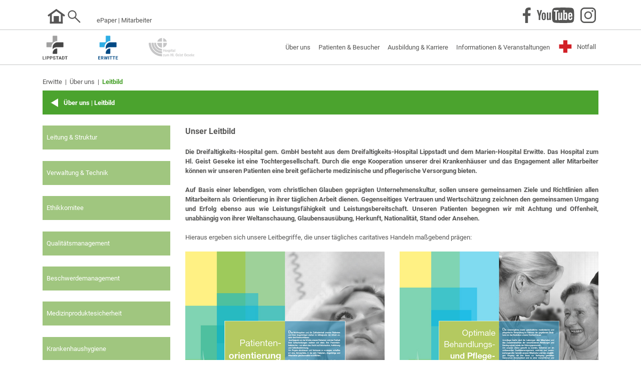

--- FILE ---
content_type: text/html; charset=utf-8
request_url: https://dreifaltigkeits-hospital.de/erwitte/ueber-uns/leitbild
body_size: 5581
content:
<!DOCTYPE html>
<html lang="de-DE">
<head>

<meta charset="utf-8">
<!-- 
	build by sitepackagebuilder.com

	This website is powered by TYPO3 - inspiring people to share!
	TYPO3 is a free open source Content Management Framework initially created by Kasper Skaarhoj and licensed under GNU/GPL.
	TYPO3 is copyright 1998-2026 of Kasper Skaarhoj. Extensions are copyright of their respective owners.
	Information and contribution at https://typo3.org/
-->



<title>Leitbild</title>
<meta http-equiv="x-ua-compatible" content="IE=edge" />
<meta name="generator" content="TYPO3 CMS" />
<meta name="viewport" content="width=device-width, initial-scale=1" />
<meta name="robots" content="index,follow" />
<meta name="apple-mobile-web-app-capable" content="no" />
<meta name="format-detection" content="telephone=no" />
<meta property="og:title" content="Leitbild" />

<link rel="stylesheet" href="/typo3conf/ext/dfh_sitepackage/Resources/Public/Css/bootstrap.min.css?1685443127" media="all">
<link rel="stylesheet" href="/typo3conf/ext/femanager/Resources/Public/Css/Main.min.css?1685443150" media="all">
<link rel="stylesheet" href="/typo3conf/ext/dfh_sitepackage/Resources/Public/Css/layout.css?1742314058" media="all">
<link rel="stylesheet" href="/typo3conf/ext/dfh_sitepackage/Resources/Public/Css/content_elements.css?1685443126" media="all">
<link rel="stylesheet" href="/typo3conf/ext/dfh_sitepackage/Resources/Public/Css/lightcase.css?1685443126" media="all">


<script src="/typo3conf/ext/dfh_sitepackage/Resources/Public/JavaScript/Dist/jquery-3.2.1.min.js?1685443126"></script>
<script src="/typo3conf/ext/dfh_sitepackage/Resources/Public/JavaScript/Dist/popper.min.js?1685443126"></script>




</head>
<body>



























<header>

	<div class="service-nav">
        <div class="container">

            <div class="top-logos">
                <a class="home-link-icon" title="Startseite" href="/startseite">
                    <img src="/typo3conf/ext/dfh_sitepackage/Resources/Public/Icons/haus-icon.svg" alt="Startseite" class="home-icon" />
                </a>
                <a class="search-link-icon" title="Suche" href="/suche">
                    <img src="/typo3conf/ext/dfh_sitepackage/Resources/Public/Images/search-icon-black.svg" width="30" alt="Suche" />
                </a>
            </div>

            <ul>
                <li>
                    <a class="navbar-brand mobile" title="ePaper" href="/informationen-veranstaltungen/hospital-aktuell-krankenhauszeitung">
                        ePaper
                    </a>
                </li>

                <li>
                    
                            <a class="navbar-brand mobile" title="Mitarbeiter Login" href="/mitarbeiter-login">
                                Mitarbeiter
                            </a>
                        
                </li>
                
            </ul>
            <div class="social-media-links-desktop">
                <a href="https://www.facebook.com/klinikum.lippstadt" target="_blank" title="Besuchen Sie uns auf Facebook">
                    <img src="/typo3conf/ext/dfh_sitepackage/Resources/Public/Icons/facebook-icon-grey.svg" alt="Besuchen Sie uns auf Facebook" />
                </a>
                <a href="https://www.youtube.com/@klinikumlippstadt" target="_blank" title="Besuchen Sie uns auf Youtube">
                    <img src="/typo3conf/ext/dfh_sitepackage/Resources/Public/Icons/youtube-icon-grey.svg" alt="Besuchen Sie uns auf Youtube" />
                </a>
                <a href="https://www.instagram.com/klinikum.lippstadt/" target="_blank" title="Besuchen Sie uns auf Instagram">
                    <img src="/typo3conf/ext/dfh_sitepackage/Resources/Public/Icons/instagram-icon-grey.svg" alt="Besuchen Sie uns auf Instagram" />
                </a>
            </div>
        </div>
	</div>

    <nav class="navbar navbar-expand-lg navbar-dark green mobile fixed-top">
        <div class="container">
            <button class="navbar-toggler collapsed" type="button" data-toggle="collapse" data-target="#navbarSupportedContent" aria-controls="navbarSupportedContent" aria-expanded="false" aria-label="Toggle navigation">
                <div class="navbar-mobile-icon" style="padding:7px 10px 10px 0px;">
                    <span class="icon-bar top-bar"></span>
                    <span class="icon-bar middle-bar"></span>
                    <span class="icon-bar bottom-bar"></span>
                </div>
                <div class="navbar-mobile-desc">Menü</div>
            </button>
            <div class="divider"></div>
            <a class="navbar-brand mobile" title="Notfall" href="/erwitte/patienten-besucher/notfall">
                <div class="navbar-mobile-icon"><img src="/typo3conf/ext/dfh_sitepackage/Resources/Public/Images/red_cross.svg" width="30" alt="Notfall" /></div>
                <div class="navbar-mobile-desc">Notfall</div>
            </a>
            <div class="divider"></div>
            <a class="navbar-brand mobile" title="Suche" href="/suche">
                <div class="navbar-mobile-icon"><img src="/typo3conf/ext/dfh_sitepackage/Resources/Public/Images/search-icon-black.svg" width="30" alt="Suche" /></div>
                <div class="navbar-mobile-desc">Suche</div>
            </a>

            <div class="collapse navbar-collapse" id="navbarSupportedContent">

                <div class="logos-white-desktop">
                    <div class="blue">
                        
                        <a title="Dreifaltigkeits-Hospital Lippstadt" href="/startseite"><img src="/typo3conf/ext/dfh_sitepackage/Resources/Public/Images/Logo-Lippstadt_grau.png" alt="Dreifaltigkeits-Hospital Lippstadt" /></a>
                    </div>
                    <div class="green">
                        
                        <a title="Marien-Hospital Erwitte" href="/erwitte"><img src="/typo3conf/ext/dfh_sitepackage/Resources/Public/Images/Logo-Erwitte.png" alt="Marien-Hospital Erwitte" /></a>
                    </div>
                    <div class="yellow">
                        
                        <a title="Hospital zum Hl. Geist Geseke" href="/geseke"><img src="/typo3conf/ext/dfh_sitepackage/Resources/Public/Images/logo_hl-geist_grau.svg" alt="Hospital zum Hl. Geist Geseke" /></a>
                    </div>
                </div>

                <ul class="navbar-nav">
                    

            
            <li class="nav-item">
                <a class="nav-link" href="/erwitte/ueber-uns/" title="Über uns">Über uns</a>
            </li>
                    

            
            <li class="nav-item">
                <a class="nav-link" href="/erwitte/patienten-besucher" title="Patienten &amp; Besucher">Patienten &amp; Besucher</a>
            </li>
                    

            
            <li class="nav-item">
                <a class="nav-link" href="/erwitte/beruf-ausbildung/" title="Ausbildung &amp; Karriere">Ausbildung &amp; Karriere</a>
            </li>
                    

            
            <li class="nav-item">
                <a class="nav-link" href="/erwitte/informationen-veranstaltungen/" title="Informationen &amp; Veranstaltungen">Informationen &amp; Veranstaltungen</a>
            </li>
                    
                    <li class="nav-item emergency">
                        <a title="Notfall" href="/erwitte/patienten-besucher/notfall">
                            <div class="navbar-mobile-icon"><img src="/typo3conf/ext/dfh_sitepackage/Resources/Public/Images/red_cross.svg" alt="Notfall" /></div>
                            <div class="navbar-mobile-desc">Notfall</div>
                        </a>
                    </li>



                    <li class="nav-item mobile-nav-service-item">
                        
                                <a class="nav-link" href="/mitarbeiter-login">
                                    Mitarbeiter
                                </a>
                            
                    </li>


                    



                    <li class="nav-item mobile-nav-service-item social">
                        Besuchen Sie uns
                        <div class="social-media-links">
                            <a href="https://www.facebook.com/klinikum.lippstadt" target="_blank" title="Besuchen Sie uns auf Facebook">
                                <img src="/typo3conf/ext/dfh_sitepackage/Resources/Public/Icons/facebook-icon-grey.svg" alt="Besuchen Sie uns auf Facebook" />
                            </a>
                            <a href="https://www.youtube.com/@klinikumlippstadt" target="_blank" title="Besuchen Sie uns auf Youtube">
                                <img src="/typo3conf/ext/dfh_sitepackage/Resources/Public/Icons/youtube-icon-grey.svg" alt="Besuchen Sie uns auf Youtube" />
                            </a>
                            <a href="https://www.instagram.com/klinikum.lippstadt/" target="_blank" title="Besuchen Sie uns auf Instagram">
                                <img src="/typo3conf/ext/dfh_sitepackage/Resources/Public/Icons/instagram-icon-grey.svg" alt="Besuchen Sie uns auf Instagram" />
                            </a>
                        </div>
                    </li>
                </ul>
            </div>
        </div>
    </nav>

	<div class="logos-white-mobile">
		<div>
		
					
				
			<a title="Dreifaltigkeits-Hospital Lippstadt" href="/startseite"><img src="/typo3conf/ext/dfh_sitepackage/Resources/Public/Images/Logo-Lippstadt_grau.png" alt="Dreifaltigkeits-Hospital Lippstadt" /></a>
		</div>
		<div>
			
					
				
			<a title="Marien-Hospital Erwitte" href="/erwitte"><img src="/typo3conf/ext/dfh_sitepackage/Resources/Public/Images/Logo-Erwitte.png" alt="Marien-Hospital Erwitte" /></a>
		</div>
		<div>
			
					
				
			<a title="Hospital zum Hl. Geist Geseke" href="/geseke"><img src="/typo3conf/ext/dfh_sitepackage/Resources/Public/Images/logo_hl-geist_grau.svg" alt="Hospital zum Hl. Geist Geseke" /></a>
		</div>
    </div>

</header>
<main>

    


    

	

    <div class="container">
        <div class="row">
            <div class="col-md-12">
                <div class="breadcrumb green"><a href="/erwitte" target="_top" title="Erwitte">Erwitte</a>&nbsp;&nbsp;&#124;&nbsp;&nbsp;<a href="/erwitte/ueber-uns/" target="_top" title="Über uns">Über uns</a>&nbsp;&nbsp;&#124;&nbsp;&nbsp;<a href="/erwitte/ueber-uns/leitbild" target="_top" title="Leitbild">Leitbild</a></div>
            </div>
        </div>

        <div class="row">
            <div class="col-md-12">
                <div class="backlink green">
                    <div>
                        <a href="/erwitte/ueber-uns/" title="Über uns"><span class="arrow"></span></a>
                    </div>
                    <div>
                        <strong>Über uns</strong>&nbsp;|&nbsp;<strong>Leitbild</strong>
                    </div>
                </div>
            </div>
        </div>

        <div class="row">
            <div class="col-md-3">
                <ul class="contextMenu"><a href="/erwitte/ueber-uns/leitung-struktur"><li class="green">Leitung & Struktur</li></a><a href="/erwitte/ueber-uns/verwaltung-technik"><li class="green">Verwaltung & Technik</li></a><a href="/erwitte/ueber-uns/ethikkommitee"><li class="green">Ethikkomitee</li></a><a href="/erwitte/ueber-uns/qualitaetsmanagement"><li class="green">Qualitätsmanagement</li></a><a href="/erwitte/ueber-uns/beschwerdemanagement"><li class="green">Beschwerdemanagement</li></a><a href="/erwitte/ueber-uns/medizinproduktesicherheit"><li class="green">Medizinproduktesicherheit</li></a><a href="/erwitte/ueber-uns/krankenhaushygiene"><li class="green">Krankenhaushygiene</li></a><a href="/erwitte/ueber-uns/leitbild"><li class="green active">Leitbild</li></a><a href="/erwitte/ueber-uns/standard-titel"><li class="green">Lieferkettensorgfaltspflichtengesetz</li></a><a href="/erwitte/ueber-uns/unsere-foerdervereine"><li class="green">Unsere Fördervereine</li></a></ul>
            </div>
            <div class="col-md-9 content-area">
                <!--TYPO3SEARCH_begin-->
                
    

            <div id="c414" class="frame frame-default frame-type-text frame-layout-0">
                
                
                    



                
                
                    

	



                
                

    <p class="text-justify"><strong><span class="big">Unser Leitbild</span><br> <br> Die Dreifaltigkeits-Hospital gem. GmbH besteht aus dem Dreifaltigkeits-Hospital Lippstadt und dem Marien-Hospital Erwitte. Das Hospital zum Hl. Geist Geseke ist eine Tochtergesellschaft.&nbsp;Durch die enge Kooperation unserer drei Krankenhäuser und das Engagement aller Mitarbeiter können wir unseren Patienten eine breit gefächerte medizinische und pflegerische Versorgung bieten.<br> <br> Auf Basis einer lebendigen, vom christlichen Glauben geprägten Unternehmenskultur, sollen unsere gemeinsamen Ziele und Richtlinien allen Mitarbeitern als Orientierung in ihrer täglichen Arbeit dienen. Gegenseitiges Vertrauen und Wertschätzung zeichnen den gemeinsamen Umgang und Erfolg ebenso aus wie Leistungsfähigkeit und Leistungsbereitschaft. Unseren Patienten begegnen wir mit Achtung und Offenheit, unabhängig von ihrer Weltanschauung, Glaubensausübung, Herkunft, Nationalität, Stand oder Ansehen.</strong><br> <br> Hieraus ergeben sich unsere Leitbegriffe, die unser tägliches caritatives Handeln maßgebend prägen:<br> &nbsp;</p>


                
                    



                
                
                    



                
            </div>

        



  <div class="row"> 
    <div class="col-md-6">
      
          
    

            <div id="c2228" class="frame frame-default frame-type-image frame-layout-0">
                
                
                    



                
                
                    

	



                
                

    <div class="ce-image ce-center ce-above">
        

    <div class="ce-gallery" data-ce-columns="1" data-ce-images="1">
        
            <div class="ce-outer">
                <div class="ce-inner">
        
        
            <div class="ce-row">
                
                    
                        <div class="ce-column">
                            

        
<figure class="image">
    
            
                    
<img class="image-embed-item" src="/fileadmin/user_upload/leitbild-01.jpg" width="591" height="591" loading="lazy" alt="" />


                
        
    
</figure>


    


                        </div>
                    
                
            </div>
        
        
                </div>
            </div>
        
    </div>



    </div>


                
                    



                
                
                    



                
            </div>

        


      
    </div>
    <div class="col-md-6">
      
          
    

            <div id="c2229" class="frame frame-default frame-type-image frame-layout-0">
                
                
                    



                
                
                    

	



                
                

    <div class="ce-image ce-center ce-above">
        

    <div class="ce-gallery" data-ce-columns="1" data-ce-images="1">
        
            <div class="ce-outer">
                <div class="ce-inner">
        
        
            <div class="ce-row">
                
                    
                        <div class="ce-column">
                            

        
<figure class="image">
    
            
                    
<img class="image-embed-item" src="/fileadmin/user_upload/leitbild-02.jpg" width="591" height="591" loading="lazy" alt="" />


                
        
    
</figure>


    


                        </div>
                    
                
            </div>
        
        
                </div>
            </div>
        
    </div>



    </div>


                
                    



                
                
                    



                
            </div>

        


      
    </div>
  </div>


    

            <div id="c2235" class="frame frame-default frame-type-text frame-layout-0">
                
                
                    



                
                
                    

	



                
                

    <p class="text-justify"><br> <strong>Patientenorientierung</strong><br> Das Wohlergehen und die Zufriedenheit unserer Patienten und ihrer Angehörigen stehen im Mittelpunkt der Arbeit unserer drei Krankenhäuser. Aus Respekt vor der Würde unserer Patienten und der Freiheit ihrer Entscheidungen wahren wir stets ihre Persönlichkeitsrechte – vor allem das Recht auf Information, Aufklärung und Selbstbestimmung. Um Ängste abzubauen und Vertrauen zu erzeugen, schaffen wir eine Atmosphäre, in der sich Patienten, Angehörige und Mitarbeiter gleichermaßen wohlfühlen.<br> Eine weitere wichtige Ergänzung in der umfassenden Versorgung unserer Patienten leisten die Mitarbeiter im christlichen Krankenhausdienst, deren ehrenamtliches Engagement eine hohe Wertschätzung erfährt.<br> <br> <br> <strong>Optimale Behandlungs- und Pflegequalität</strong><br> Die bestmögliche sowie ganzheitliche medizinische und pflegerische Behandlung im Rahmen der gegebenen Strukturen ist das Bestreben unserer Krankenhäuser. Grundlage hierfür sind die Leistungen aller Mitarbeiter und das Zusammenwirken der verschiedenen Abteilungen und Berufsgruppen sowie der Führungspersonen. Um unseren Zielen gerecht zu werden, betreiben wir ein umfassendes Qualitätsmanagement, welches das verantwortungsvolle Handeln unserer Mitarbeiter und den sorgfältigen Umgang mit den ihnen zur Verfügung gestellten Ressourcen dokumentiert und zu einer menschlichen und qualifizierten Patientenversorgung beiträgt.<br> Vor dem Hintergrund unseres christlichen Menschenbildes ist die seelsorgliche Begleitung der Patienten und ihrer Angehörigen ein wertvoller Baustein in der ganzheitlichen Betreuung.<br> &nbsp;</p>


                
                    



                
                
                    



                
            </div>

        



  <div class="row"> 
    <div class="col-md-6">
      
          
    

            <div id="c2233" class="frame frame-default frame-type-image frame-layout-0">
                
                
                    



                
                
                    

	



                
                

    <div class="ce-image ce-center ce-above">
        

    <div class="ce-gallery" data-ce-columns="1" data-ce-images="1">
        
            <div class="ce-outer">
                <div class="ce-inner">
        
        
            <div class="ce-row">
                
                    
                        <div class="ce-column">
                            

        
<figure class="image">
    
            
                    
<img class="image-embed-item" src="/fileadmin/user_upload/leitbild-03.jpg" width="591" height="591" loading="lazy" alt="" />


                
        
    
</figure>


    


                        </div>
                    
                
            </div>
        
        
                </div>
            </div>
        
    </div>



    </div>


                
                    



                
                
                    



                
            </div>

        


      
    </div>
    <div class="col-md-6">
      
          
    

            <div id="c2234" class="frame frame-default frame-type-image frame-layout-0">
                
                
                    



                
                
                    

	



                
                

    <div class="ce-image ce-center ce-above">
        

    <div class="ce-gallery" data-ce-columns="1" data-ce-images="1">
        
            <div class="ce-outer">
                <div class="ce-inner">
        
        
            <div class="ce-row">
                
                    
                        <div class="ce-column">
                            

        
<figure class="image">
    
            
                    
<img class="image-embed-item" src="/fileadmin/user_upload/leitbild-04.jpg" width="591" height="591" loading="lazy" alt="" />


                
        
    
</figure>


    


                        </div>
                    
                
            </div>
        
        
                </div>
            </div>
        
    </div>



    </div>


                
                    



                
                
                    



                
            </div>

        


      
    </div>
  </div>


    

            <div id="c2236" class="frame frame-default frame-type-text frame-layout-0">
                
                
                    



                
                
                    

	



                
                

    <p class="text-justify"><br> <strong>Mitarbeiterorientierung</strong><br> Unsere Mitarbeiter sind zu jedem Zeitpunkt Repräsentanten unserer Einrichtungen. Wir wollen ein attraktiver Arbeitgeber für motivierte, qualifizierte und verantwortungsvolle Mitarbeiter sein. Die konstruktive interdisziplinäre Zusammenarbeit zwischen allen Berufsgruppen und Einrichtungen beruht auf Aufrichtigkeit, Offenheit, gegenseitiger Wertschätzung, Verständnis und Toleranz, aber auch auf Verantwortung, Einsatzbereitschaft und Integrationsfähigkeit.<br> Eine hohe Qualifikation unserer Mitarbeiter und der gegenseitige Wissenstransfer sind für die uns gestellten Aufgaben unabdingbar. Durch kontinuierliche Aus-, Fort- und Weiterbildung halten unsere Mitarbeiter ihre Qualifikation und Fachkompetenz ständig auf dem neuesten Stand ihrer Profession. Zusätzlich fördern wir innovative Ideen in unseren Einrichtungen.<br> <br> <br> <strong>Verantwortung der Führung</strong><br> Die Führungspersonen in unseren drei Krankenhäusern verstehen sich sowohl menschlich als auch fachlich als Vorbild. Sie übernehmen Verantwortung für ihren Bereich und die ihnen anvertrauten Mitarbeiter und darüber hinaus für das gesamte Unternehmen. Die Führungsverantwortlichen respektieren die Leistungen eines jeden Einzelnen, durch ihren kooperativen Führungsstil fördern und fordern sie die Motivation, Kreativität und Kompetenz ihrer Mitarbeiter. Sie schaffen verbindliche Richtlinien, deren Nichteinhaltung zu Konsequenzen führt. Nachvollziehbare Entscheidungen werden auf der Basis gegenseitigen Vertrauens getroffen.<br> &nbsp;</p>


                
                    



                
                
                    



                
            </div>

        



  <div class="row"> 
    <div class="col-md-6">
      
          
    

            <div id="c2231" class="frame frame-default frame-type-image frame-layout-0">
                
                
                    



                
                
                    

	



                
                

    <div class="ce-image ce-center ce-above">
        

    <div class="ce-gallery" data-ce-columns="1" data-ce-images="1">
        
            <div class="ce-outer">
                <div class="ce-inner">
        
        
            <div class="ce-row">
                
                    
                        <div class="ce-column">
                            

        
<figure class="image">
    
            
                    
<img class="image-embed-item" src="/fileadmin/user_upload/leitbild-05.jpg" width="591" height="591" loading="lazy" alt="" />


                
        
    
</figure>


    


                        </div>
                    
                
            </div>
        
        
                </div>
            </div>
        
    </div>



    </div>


                
                    



                
                
                    



                
            </div>

        


      
    </div>
    <div class="col-md-6">
      
          
    

            <div id="c2232" class="frame frame-default frame-type-image frame-layout-0">
                
                
                    



                
                
                    

	



                
                

    <div class="ce-image ce-center ce-above">
        

    <div class="ce-gallery" data-ce-columns="1" data-ce-images="1">
        
            <div class="ce-outer">
                <div class="ce-inner">
        
        
            <div class="ce-row">
                
                    
                        <div class="ce-column">
                            

        
<figure class="image">
    
            
                    
<img class="image-embed-item" src="/fileadmin/user_upload/leitbild-06.jpg" width="591" height="591" loading="lazy" alt="" />


                
        
    
</figure>


    


                        </div>
                    
                
            </div>
        
        
                </div>
            </div>
        
    </div>



    </div>


                
                    



                
                
                    



                
            </div>

        


      
    </div>
  </div>


    

            <div id="c416" class="frame frame-default frame-type-text frame-layout-0">
                
                
                    



                
                
                    

	



                
                

    <p class="text-justify"><br> <strong>Umgang mit Partnern</strong><br> Die intensive und komplexe Zusammenarbeit innerhalb unserer Einrichtungen und mit anderen Institutionen schafft die Basis für unseren Erfolg. Als Teil des Gesundheitssystems behandeln wir unsere Patienten in enger Abstimmung mit ihren Hausärzten, niedergelassenen Fachärzten, zuweisenden Krankenhäusern und Rehabilitationskliniken. Wir vergleichen uns mit anderen Leistungsanbietern unter medizinischen, pflegerischen und wirtschaftlichen Aspekten im Umfeld der ständigen Veränderung der Gesundheitspolitik und unserer Gesellschaft.<br> Unsere Krankenhäuser stehen im besonderen Blickfeld des öffentlichen Interesses. Daher fühlen wir uns der Öffentlichkeit gegenüber zur Information verpflichtet. Wir informieren über die Leistungen unserer Einrichtungen und den medizinischen Fortschritt und bieten Veranstaltungen zur Gesundheitsförderung, Vorbeugung und Pflege an.<br> <br> <br> <strong>Sichere Arbeitsplätze durch wirtschaftlichen Erfolg</strong><br> Als eines der größten Dienstleistungsunternehmen im Kreis Soest sind wir uns unserer Verantwortung für die Bevölkerung der Region bewusst. Daher streben wir den nachhaltigen wirtschaftlichen Erfolg zur Förderung und zum Erhalt unseres gemeinnützigen Zwecks und zur Sicherung der Arbeitsplätze in unserem Unternehmen an. Wirtschaftliches Arbeiten unter ständiger Beachtung knapper werdender Ressourcen ist eine Grundvoraussetzung, welche uns zu einem ökonomischen und ökologischen Verantwortungsbewusstsein verpflichtet.<br> &nbsp;</p>


                
                    



                
                
                    



                
            </div>

        


                <!--TYPO3SEARCH_end-->
            </div>
        </div>
    </div>

</main>





<footer class="footer">
	<div class="container">
		<div class="row">
			<div class="col-md-3 col-sm-6">
				<img class="logo_muenster" src="/typo3conf/ext/dfh_sitepackage/Resources/Public/Images/Akademisches_Lehrkrankenhaus.svg" alt="Akademisches Lehrkrankenhaus der Universität Münster" title="Akademisches Lehrkrankenhaus der Universität Münster" />
			</div>
			<div class="col-md-7">
				<ul class="footerNav">
					<li class="nav-item">
						<a class="nav-link" title="Impressum" href="/erwitte/impressum/">Impressum</a>
					</li>
					<li class="nav-item">
						<a class="nav-link" title="Impressum" href="/erwitte/haftungsausschluss/">Haftungsausschluss</a>
					</li>
					<li class="nav-item">
						<a class="nav-link" title="Impressum" href="/erwitte/datenschutz/">Datenschutzhinweis</a>
					</li>
				</ul>
			</div>
		</div>
	</div>
</footer>
<div class="container-fluid below-footer">
	<div class="row">
		<img class="colorbar" src="/typo3conf/ext/dfh_sitepackage/Resources/Public/Images/footer-colorbar.png" alt="" />
	</div>
</div>
<script src="/typo3conf/ext/dfh_sitepackage/Resources/Public/JavaScript/Dist/bootstrap.min.js?1685443126"></script>
<script src="/typo3conf/ext/femanager/Resources/Public/JavaScript/Validation.min.js?1685443150"></script>
<script src="/typo3conf/ext/femanager/Resources/Public/JavaScript/Femanager.min.js?1685443150"></script>
<script src="/typo3conf/ext/dfh_sitepackage/Resources/Public/JavaScript/Dist/scripts.js?1742314078"></script>
<script src="/typo3conf/ext/dfh_sitepackage/Resources/Public/JavaScript/Src/lightcase.js?1685443126"></script>


</body>
</html>

--- FILE ---
content_type: text/css; charset=utf-8
request_url: https://dreifaltigkeits-hospital.de/typo3conf/ext/dfh_sitepackage/Resources/Public/Css/layout.css?1742314058
body_size: 8109
content:
/*********************************************



Überschriften, z.B. Arztname, "Unsere Versorgungszentren" u.ä. in       <h1> <h2>   18 pt       1.1     rem
"Unterüberschriften" oder kurze Texte, z.B. Seite 6 in                  <h3> <h4>   14 pt       1       rem
Fließtexte, Facharztbezeichnungen, Sprechstunden usw. in                <body> <p>  11 pt       0.825   rem





blau        normal  92d4ef (146,212,239)       aktiv  00b5e2 (0,181,226)
grün        normal  a0c67f (160,198,127)       aktiv  4ba32e (75,163,46)
gelb        normal  fff19f (255,241,159)       aktiv  ffe400 (255,228,0)
türkis      normal  8ccbd0 (140,203,208)       aktiv  38b4bb (56,180,187)
grau        normal  c5c6c6 (197,198,198)       aktiv  565655 (86,86,85)
dunkelblau          223387
rot                 d22027







********************************************/


/* roboto-regular - latin */
@font-face {
    font-family: 'Roboto';
    font-style: normal;
    font-weight: 400;
    src: url('../Fonts/roboto-v18-latin-regular.eot'); /* IE9 Compat Modes */
    src: local('Roboto'), local('Roboto-Regular'),
         url('../Fonts/roboto-v18-latin-regular.eot?#iefix') format('embedded-opentype'), /* IE6-IE8 */
         url('../Fonts/roboto-v18-latin-regular.woff2') format('woff2'), /* Super Modern Browsers */
         url('../Fonts/roboto-v18-latin-regular.woff') format('woff'), /* Modern Browsers */
         url('../Fonts/roboto-v18-latin-regular.ttf') format('truetype'), /* Safari, Android, iOS */
         url('../Fonts/roboto-v18-latin-regular.svg#Roboto') format('svg'); /* Legacy iOS */
  }
  /* roboto-italic - latin */
  @font-face {
    font-family: 'Roboto';
    font-style: italic;
    font-weight: 400;
    src: url('../Fonts/roboto-v18-latin-italic.eot'); /* IE9 Compat Modes */
    src: local('Roboto Italic'), local('Roboto-Italic'),
         url('../Fonts/roboto-v18-latin-italic.eot?#iefix') format('embedded-opentype'), /* IE6-IE8 */
         url('../Fonts/roboto-v18-latin-italic.woff2') format('woff2'), /* Super Modern Browsers */
         url('../Fonts/roboto-v18-latin-italic.woff') format('woff'), /* Modern Browsers */
         url('../Fonts/roboto-v18-latin-italic.ttf') format('truetype'), /* Safari, Android, iOS */
         url('../Fonts/roboto-v18-latin-italic.svg#Roboto') format('svg'); /* Legacy iOS */
  }
  /* roboto-700 - latin */
  @font-face {
    font-family: 'Roboto';
    font-style: normal;
    font-weight: 700;
    src: url('../Fonts/roboto-v18-latin-700.eot'); /* IE9 Compat Modes */
    src: local('Roboto Bold'), local('Roboto-Bold'),
         url('../Fonts/roboto-v18-latin-700.eot?#iefix') format('embedded-opentype'), /* IE6-IE8 */
         url('../Fonts/roboto-v18-latin-700.woff2') format('woff2'), /* Super Modern Browsers */
         url('../Fonts/roboto-v18-latin-700.woff') format('woff'), /* Modern Browsers */
         url('../Fonts/roboto-v18-latin-700.ttf') format('truetype'), /* Safari, Android, iOS */
         url('../Fonts/roboto-v18-latin-700.svg#Roboto') format('svg'); /* Legacy iOS */
  }


html {
    position: relative;
    min-height: 100%;
}
body {
    margin-bottom: 150px;
    font-size: 0.825rem;
    background-color: #fff;
    color:#565655;
}
header {
	position: relative;
}


/***************************************	common layout	***********************************************/
* {
    font-family: 'Roboto', sans-serif;
}

hr {
    border-color: #c5c6c6;
}
.h1, .h2, .h3, .h4, .h5, .h6, h1, h2, h3, h4, h5, h6 {
    font-weight: 400;
}

.h1, .h2, .h3, .h4, .h5, .h6, h1, h2, h3, h4, h5, h6 {
    font-size: 1rem;
}
h3, h3 a{
    text-decoration: none !important;
}

a {
    color: #ffffff;
}
a:hover {
    color: #ffffff;
    text-decoration: none;
}

p.forgot_password a{
    color: #565555;
}

.big{
    font-size: 1rem;
}

b, strong {
    font-weight: 700;
}
.h1, h1 {
    font-size: 1.2rem;
}
.h2, h2 {
    font-size: 1rem;
    margin-bottom: 0.825rem;
    font-weight: 700;
}
.h3, h3 {
    font-size: 1rem;
    margin-bottom: 1rem;
    font-weight: 700;
    color:#223387;
}
main{
	max-width:1140px;
	margin:0 auto;
}
.red{
    color:#d22027;
}

@media only screen and (max-width: 576px) {
    .no-gutters-xs>.col, .no-gutters-xs>[class*=col-] {
        padding-right: 0;
        padding-left: 0;
    }
}

@media (max-width: 992px){
    .container {
        max-width: 100%;
    }
}
.headerImage{
    height: 60px;
    background-size: cover;
    background-repeat: no-repeat;
    background-position: center center;
}
@media (min-width: 992px){
    .headerImage{
        height: 110px;
    }
}

.navbar-nav{
    margin-left: auto;
}



.frame-space-before-medium{
    margin-top: 1rem;
}
.frame-space-after-medium{
    margin-bottom: 1rem;
}





/***************************************	MAIN NAVIGATION	mobile	***********************************************/

.navbar-dark .navbar-nav .nav-link:focus, .navbar-dark .navbar-nav .nav-link:hover{

}
.navbar-dark .navbar-nav .nav-link:hover {
    color: #565655;
}

.navbar>.container, .navbar>.container-fluid {
    justify-content: space-around;
}

nav.navbar{
	display:flex;
	justify-content: space-evenly;
	background-color: #fff;
    padding:0;
    border-bottom: 1px solid #c5c6c6;

}
@media (max-width: 991px) {

    .navbar-dark .navbar-nav .nav-link:hover {
        color: #fff;
    }

    nav.navbar {
        overflow: auto;
        max-height: 100vh;
    }
    .navbar-brand.mobile{
        width: 33%;
        justify-content: center;
    }
}

@media only screen and (min-width: 992px) {

	nav.navbar a.navbar-brand.mobile{
		display:none;
	}
}
.bg-dark, .service-nav {
    background-color: #fff;
}
nav.blue.open ul.navbar-nav li{
	background-color:#92d4ef;
}
nav.blue.open ul.navbar-nav li a{
	color:#fff;
}

nav.green.open ul.navbar-nav li{
	background-color:#a0c67f;
}
nav.green.open ul.navbar-nav li a{
	color:#fff;
}

nav.yellow.open ul.navbar-nav li{
	background-color:#fff19f;
}

nav.blue.open .dropdown-item.active, nav.blue.open .dropdown-item:active{
	color:#92d4ef;
}
nav.green.open .dropdown-item.active, nav.green.open .dropdown-item:active{
	color:#fff;
}
nav.yellow.open .dropdown-item.active, nav.yellow.open .dropdown-item:active{
	color:#565655;
}

.icon-bar {
	width: 22px;
	height: 2px;
	background-color: #565655;
	display: block;
	transition: all 0.2s;
	margin-top: 4px
}

.navbar-toggler {
    width: 33%;
	border: none;
	background: transparent !important;
    display:flex;
    justify-content:center;
    align-items:center;
    margin-right: 0;
    padding:0;

}
.navbar-dark .navbar-toggler {
    color: #565655;
}
.navbar-toggler:focus,.navbar-toggler:active {
   outline: none !important;
   box-shadow: none;
}

.navbar-toggler .top-bar {
	transform: rotate(45deg);
	transform-origin: 10% 10%;
}
.navbar-toggler .middle-bar {
	opacity: 0;
}
.navbar-toggler .bottom-bar {
	transform: rotate(-45deg);
	transform-origin: 10% 90%;
}
.navbar-toggler.collapsed .top-bar {
	transform: rotate(0);
}
.navbar-toggler.collapsed .middle-bar {
	opacity: 1;
}
.navbar-toggler.collapsed .bottom-bar {
	transform: rotate(0);
}
.navbar-dark .navbar-nav .nav-link {
	color: #565655;
	border-bottom: 1px solid #fff;
}
.navbar-nav .nav-link {
    padding: 1em 1em 1em 1em;
}
.navbar-brand {
    margin-right: 0;
    padding:0;
    font-size:0.825rem;
}
.divider {
    width: 1px;
    background: #c5c6c6;
    height: 47px;
}
/* NOTE: needs media query, otherwise visible in desktop */
@media only screen and (max-width: 992px) {
    .navbar-brand.mobile{
        display: flex;
        align-items: center;
    }
}
.navbar-mobile-icon{
	float:left;
}
.navbar-mobile-desc{
	float:left;
	padding:0;
	margin-right: 5px;
    font-size:0.825rem;
    color:#565655;
}

nav.yellow.open .navbar-mobile-desc{
	color:#565655;
}
nav.yellow.open .icon-bar, nav.yellow.open .divider{
    background-color: #565655;
}
nav.yellow.open ul.navbar-nav {
    border-color: #565655;
}
nav.navbar.yellow.open {
    border-color: #565655;
}
nav.yellow.open .nav-link {
    color: #565655;
}
nav.yellow.open .mobile-nav-service-item .nav-link{
    color: #ffffff;
}
@media (max-width: 991px) {
	.navbar-dark.yellow .nav-item.dropdown .nav-link {
		border-color: #565655;
		color:#565655;
	}
}
.collapsing {
     -webkit-transition: .1s;
     transition: .1s;
}
.navbar-nav {
     border-top: 1px solid #fff;
}
.mobile-nav-service-item{
	background-color: #565655 !important;
}
.mobile-nav-service-item.social{
	padding: 1em 1em 1em 1em;
	color: #ffffff;
	display: flex;
	justify-content: space-between;
	align-items: center;
}
.social-media-links a{
	padding: 0 .3rem;
}
.social-media-links-desktop a{
	padding: 0 .3rem;
}
.social-media-links-desktop a img{
	height: 31px;
}
.social-media-links-desktop a:nth-child(2) img{
	/*height: 18px;*/
}
.social-media-links-desktop{
	text-align: right;
}


.social-media-links a img{
    height: 31px;
}
.social-media-links a:nth-child(2) img{
	/*height: 18px;*/
}


/***************** 2nd level *********************/

@media (min-width: 992px){
    ul.navbar-nav span.sub-arrow{
        display:none !important;
    }
}

.dropdown-menu {
    padding: 0;
    margin:0;
    border:none;
}
.navbar-nav.sm-collapsible .dropdown-item {
    border-bottom: 1px solid #fff;
}
.navbar-nav.sm-collapsible .dropdown-item  {
    font-size: 0.825rem;
    padding: 1em 1em 1em 1em;
}
nav.blue.open .dropdown-menu {
	background-color: #fff;
}
nav.blue.open .dropdown-item {
	border-color: #92d4ef;
    color: #92d4ef !important;
    background-color: #fff;
}
nav.blue.open .nav-item.dropdown.show{
	background-color: #00b5e2;
}
nav.green.open .dropdown-menu {
	background-color: #fff;
}
nav.green.open .dropdown-item {
	border-color: #a0c67f;
    color: #a0c67f !important;
    background-color: #fff;
}
nav.green.open .nav-item.dropdown.show{
	background-color: #a0c67f;
}
nav.yellow.open .dropdown-menu li{
	background-color: #fff !important;
}
nav.yellow.open .dropdown-item {
	border-color: #565655;
	color: #565655;
}
nav.yellow.open .nav-item.dropdown.show{
	background-color: #fff19f;
	color: #565655;
}

/***************************************	Homepages	***********************************************/

img.home-icon{
    width: 35px;
    height: 35px;
}

.home-info {
	background-color: #fff;
}

@media (min-width: 576px){
    .home-link-row > div{
        height:165px;
    }
}
.home-logos{
	display:flex;
    justify-content:space-between;
	align-items:center;
}
.home-logos img{
	height: 42px;
}
.home-logos div:nth-of-type(2) a img{
	height: 55px;
}
@media (min-width: 768px) and (max-width: 991px){
	.home-logos img{
		height: 42px;
	}
}

.top-logos{
    float: left;
}
.home-link-icon{
    padding-left: 0.6rem;
    margin-top: 3px;
}
.home-search-icon{
    padding-left: 0.6rem;
    margin-top: 3px;
}

.home-links {
    font-size: 1rem;
    padding: 0;
}
.home-links a{

    color: #565655;
}
.home-links table, .home-info table{
    width: 100%;
    height: 160px;
}
.home-links table td{
	height: 33px;
}
.home-links table td.home-teaser-col, .home-info table td.home-teaser-col{
    width: 66.66666%;
    padding-left: 1rem;
}
.home-links table td.home-image-col, .home-info table td.home-image-col{
    width: 25%;
    text-align: left;
}
td.home-image-col img{
    height:67px;
}
.home-links.light{
    background-color:#fff;
    border-bottom: 1px solid #c5c6c6;
}
.home-links.lightblue{
	background-color:#d7edfa;
    border-top: 1px solid #c5c6c6;
    border-bottom: 1px solid #c5c6c6;
}


/***************************************	Desktop Navigation 	***********************************************/
.dropdown-toggle::after {
    display: none;
}
@media (min-width: 992px) {
	li.mobile-nav-service-item{
		display: none !important;
	}
	.navbar-nav, .nav-link {
		border: none !important;
	}
	.divider {
		display: none;
	}
	.navbar-expand-lg .navbar-nav .nav-link {
		padding-right: 1rem;
		padding-left: 0;
    }
	.navbar-nav li.nav-item {
		background: none !important;
    }
	.navbar-nav li.nav-item a{
		color: #565655 !important;
    }

}

.nav-item.emergency a{
	padding: 0.4rem 0 0.5rem 0;
    display: flex;
    justify-content: center;
    align-items: center;
}
.nav-item.emergency img{
	width: 30px;
}
.nav-item.emergency .navbar-mobile-icon{
    padding-right: 0.5rem;
}
@media (max-width: 991px) {
	.nav-item.emergency{
		display:none;
	}
}

/***************************************	breadcrumb Navigation 	***********************************************/

.breadcrumb{
    padding: 1.5rem 0 0.5rem 0;
    margin-bottom: 0;
    list-style: none;
    background: none;
	border-radius: 0;
	border: none;
	font-size: 0.825rem;
}
@media (max-width: 991px) {
	.breadcrumb{
		font-size: .825rem;
	}
}
.breadcrumb, .breadcrumb a{
    color: #565655;
}

.breadcrumb.blue a:last-child{
    color: #00b5e2;
    font-weight: 700;
}
.breadcrumb.green a:last-child{
    color: #4ba32e;
    font-weight: 700;
}
.breadcrumb.yellow a:last-child{
    color: #ffe400;
    font-weight: 700;
}



/***************************************	backlink 	***********************************************/

.backlink{
    height: 3rem;
    padding: .25rem 1rem;
    margin-bottom: 1.4rem;
    font-size: 0.825rem;
    display: flex;
    align-items: center;
}
.backlink a span.arrow{
    display: block;
    width: 0;
    height: 0;
    border-style: solid;
    border-width: 8.5px 14.7px 8.5px 0;
    border-color: transparent #fff transparent transparent;
    margin-right: 0.7rem;
}
.backlink.yellow a span.arrow{
    border-color: transparent #565655 transparent transparent;
}

.backlink.blue {
    background: #00b5e2;
    color: #fff;
}
.backlink.blue a{
    color: #fff;
}
.backlink.green{
    background: #4ba32e;
    color: #fff;
}
.backlink.green a{
    color: #fff;
}
.backlink.yellow {
    background: #ffe400;
    color: #565655;
}
.backlink.yellow a{
    color: #565655;
}


/***************************************	Contentpages	***********************************************/


.logos-white-mobile {
	position: fixed;
	top:47px;
    width: 100%;
    border-bottom: 1px solid #c5c6c6;
    z-index: 1000;
    display: flex;
    justify-content: space-around;
	align-items: center;
	background-color: #fff;
	padding: 0.25rem;
}
.logos-white-mobile img{
	height: 37px;
	padding: 0.15rem;
}
.logos-white-mobile div:nth-of-type(3) a img{
	height: 37px;
}
.logos-white-desktop {
    display: flex;
    justify-content: space-around;
	align-items: center;
    padding: 0.45rem 0;
}

.logos-white-desktop > div{
	padding-right: 3rem;
}
@media (max-width: 1199px) {
    .logos-white-desktop > div{
        padding-right: 1rem;
    }
}
.logos-white-desktop > div:last-of-type{
	padding-right: 0;
}

.logos-white-desktop img{
	height: 55px;
	padding: 0.15rem 0.5rem 0.15rem 0;
}
.logos-white-desktop div:nth-of-type(3) a img{
	height: 42px;
}
@media (max-width: 991px) {
	.logos-white-desktop {
		display: none;
	}
}
@media (min-width: 992px) {
	.logos-white-mobile {
		display: none;
	}
}

main img {
	max-width: 100%;
	margin: 0 auto;
	height: auto;
}


/***************************************	MAIN content	***********************************************/
main{
    position: relative;
	padding-top:100px;
}
@media (min-width: 992px) {
	main{
        padding-top:130px;
        padding-bottom:30px;
	}
}
main p{
	font-size: 0.825rem;
    /*padding:0.5rem 0;*/
    padding: 0;
	margin-bottom:0;
}

/***************************************	content area	***********************************************/

.content-area a{
    color: #565655;
    font-weight: 700;
    text-decoration: underline;
}
@media (max-width: 767px) {
    .content-area {
        margin-top: 1rem;
    }
}





/***************************************	FOOTER	***********************************************/

.footer {
	position:absolute;
    bottom: 0;
    width: 100%;
    height: 130px;
    background-color: #fff;
    color:#565655;
}
@media (max-width: 767px) {
	.footer {
		height:175px;
	}
	body {
		margin-bottom:190px;
	}
}

body.ie11 .footer {
    height: 150px;
}



img.colorbar{
	width:100%;
}

.below-footer{
	position: absolute;
    bottom: 0;
}

img.logo_muenster {
    max-width: 190px;
}

/***************************************	CAROUSEL	***********************************************/

.carousel-caption{
	color: #000;
	background-color:#fff;
	opacity:0.5;
	right: 0;
    bottom: 45px;
    left: 15%;
}


/***************************************	metanavi + deplist => Fachabteilungen und Zentren	***********************************************/

ul.gridList {
    list-style:none;
    padding:0;
    display: flex;
    flex-direction: row;
    flex-wrap: wrap;
    margin: 0 auto;
    max-width: 1140px;
    justify-content: center;
    align-items: center;
}

@supports (display: grid) {
    ul.gridList {
      display: grid;
      grid-column-gap: 1rem;
      grid-row-gap: 1rem;
      grid-template-columns: repeat(auto-fill, minmax(240px, 1fr));
    }
}
ul.gridList a li {
    align-items: center;
    display: flex;
    font-size: .825rem;
    justify-content: center;
    padding: 0.6rem 0;
    height: 3.3rem;
    text-align: center;
    line-height: 1rem;
}
@media only screen and (max-width: 479px) {
    ul.gridList a li p{
        font-size: .7rem;
    }
}




/*** IE11 ***/
.ie11 ul.gridList a li {
    min-width: 250px;
    max-width: 250px;
    margin: 0.5rem;
}
.ie11 ul.contextMenu a li {
    margin-left: 0;
    margin-right: 0;
    justify-content: flex-start;
}
.ie11-grid-dummy{
    visibility: hidden;
}

body:not(.ie11) .ie11-grid-dummy{
    display: none;
  }

/*** mobile ***/

@media only screen and (max-width: 991px) {
    /*
	ul.metanavi, ul.deplist{
		grid-template-columns: repeat(auto-fill, 8.8rem);
		grid-gap: 0.25rem;
    }
    */
    @supports (display: grid) {
        ul.gridList {
          display: grid;
          grid-column-gap: 10px;
          grid-row-gap: 10px;
          grid-template-columns: repeat(auto-fill, minmax(240px, 1fr));
        }
    }
    .ie11 ul.gridList a li {
          min-width: 250px;
          max-width: 250px;
          margin: 0.5rem;
    }
}
@media only screen and (max-width: 520px) {
    @supports (display: grid) {
        ul.gridList {
          grid-template-columns: repeat(auto-fill, minmax(160px, 1fr));
        }
    }
}


/***************************************	metanavi Abteilungen und Zentren 	*********************************/

ul.gridList.metanavi{
    margin-top: 1rem;
    margin-bottom: 1rem;
    border-bottom: 1px solid #c5c6c6;
    padding-bottom: 1rem;
}

.metanavi a li {
	background-color: #c5c6c6;
}
.metanavi a li.active, .metanavi a li:hover {
    background-color: #565655;
}

.metanavi a li, .deplist a li {
    text-transform: uppercase;
}


/***************************************	navi Funktionsdiesnte => Kooperationen	*********************************/
ul.coops{
    margin-top: 1rem;
}
.coops a li{
    background-color:#8ccbd0;
}
.coops a:hover li{
    background-color:#38b4bb;
}






/***************************************	subnavi Abteilungen Farben	*********************************/


a li.blue {
    background-color: #92d4ef;
}
a li.green {
    background-color: #a0c67f;
}
a li.yellow {
    background-color: #fff19f;
}
a:hover li.blue, a li.blue.active {
	background-color: #00b5e2;
}
a:hover li.green, a li.green.active {
	background-color: #4ba32e;
}
a:hover li.yellow, a li.yellow.active {
	background-color: #ffe400;
}
a li.yellow {
    color:#565655;
}





/***************************************	Context Submenus 	*********************************/

ul.contextMenu {
    list-style: none;
    padding: 0;
}
.contextMenu a li {
    display: flex;
    align-items: center;
    text-align: left;
    padding: 0 0.5rem;
    height: 3rem;
    margin-bottom: 1.4rem;
    line-height: 1rem;
}

@media only screen and (max-width: 767px) {

	ul.contextMenu{
        margin-bottom: 2rem;
        /*float: left;*/
    }
    .contextMenu a li {
        width: 49.5%;
        float: left;
        margin: 0 1% 1% 0;
    }
    .contextMenu a:nth-child(2n+2) li {
        margin-right: 0;
    }
}



/***************************************	DEKSTOP SERVICE NAVIGATION		***********************************************/
.service-nav{
    padding-top: 15px;
	position: fixed;
	top: 0;
	width:100%;
	height: 60px;
	z-index: 1040;
	border-bottom: 1px solid #c5c6c6;
}
.service-nav a{
    color: #565655;
}
@media only screen and (max-width: 991px) {
	.service-nav{
		display: none;
	}
}
@media (min-width: 992px){
	.fixed-top {
		top:60px;
	}
}
.service-nav ul{
    float: left;
	margin: 16px 0 0 30px;
	padding: 0;
}
.service-nav ul li{
	display: inline;
}
.service-nav ul li {
	padding: 0;
}
.service-nav ul li + li:before {
    content: " | ";
}




/***************************************	Suchformular 		***********************************************/

.tx-indexedsearch-form input.tx-indexedsearch-searchbox-sword::-webkit-input-placeholder { /* Chrome/Opera/Safari */
    color: #c5c5c5;
}
.tx-indexedsearch-form input.tx-indexedsearch-searchbox-sword::-moz-placeholder { /* Firefox 19+ */
    color: #c5c5c5;
}
.tx-indexedsearch-form input.tx-indexedsearch-searchbox-sword:-ms-input-placeholder { /* IE 10+ */
    color: #c5c5c5;
}
.tx-indexedsearch-form input.tx-indexedsearch-searchbox-sword:-moz-placeholder { /* Firefox 18- */
    color: #c5c5c5;
}


.tx-indexedsearch-searchbox .form-control{
    border-radius: 0;


}
.tx-indexedsearch-searchbox-button {
    background-image: url(/typo3conf/ext/dfh_sitepackage/Resources/Public/Images/search-icon-white.svg);
    background-position: center;
    background-repeat: no-repeat;
    background-size: 30px 30px;
    width: 3rem;
    border-radius: 0;
    border-top: 1px solid #c5c6c6;
    border-right: 1px solid #c5c6c6;
    border-bottom: 1px solid #c5c6c6;
    background-color: #c5c5c5


}

.tx-indexedsearch-form input.tx-indexedsearch-searchbox-sword{
    border-top: 1px solid #c5c6c6;
    border-left: 1px solid #c5c6c6;
    border-bottom: 1px solid #c5c6c6;
    font-size: 1.4rem;
}

.tx-indexedsearch-info, .tx-indexedsearch-percent{
	display:none;
}

.tx-indexedsearch-searchbox form fieldset{

	margin: 1rem 0 .5rem 0;

}


.tx-indexedsearch-res h3{
	margin-top: 2rem;
}
.tx-indexedsearch-res h3{
	font-size:1rem;
}
.tx-indexedsearch-res h3 a{
	color: #565655;
}

span.tx-indexedsearch-icon{
    display:none;
}

.tx-indexedsearch-browsebox{
    margin-top: 1rem;
}

.tx-indexedsearch-browsebox li a{
    color: #00b5e2;
}

/***************************************	FOOTER NAV		***********************************************/

footer ul.footerNav{
	list-style: none;
	margin-top:3rem;
	padding: 0.3rem 0 0 0;
    border-top: 1px solid #9b9b9b;
    display: flex;
    justify-content: space-between;
}
@media only screen and (max-width: 768px) {
    footer ul.footerNav{
        margin-top:1rem;
    }
}

footer ul.footerNav li{
	float:left;
}
footer ul.footerNav li a{
	font-size: 0.825rem;
    padding: 0.2rem 1.7rem;
    color:#565655;
}
@media only screen and (max-width: 991px) {
    footer ul.footerNav li a{
        padding: 0.2rem 0;
    }
}
.carousel-item img{
	max-height: 495px;
	/*width: initial !important;*/

}
.navbar-nav.sm-collapsible .sub-arrow {
    border: none;
    line-height: 1.5em;
}


/***************************************	Form Lob und Kritik 	***********************************************/




div.frame-type-form_formframework.frame-layout-1 form div.form-group .input .inputs-list .form-group .form-check{
    float:left;
}
div.frame-type-form_formframework.frame-layout-1 form fieldset, div.frame-type-form_formframework.frame-layout-1 form .clearfix {
    clear:both;
}
div.frame-type-form_formframework.frame-layout-1 form input[type=radio] + span{
    margin-top: 2px;
    display: block;
}
div.frame-type-form_formframework.frame-layout-1 form .form-check {
    padding-right: 1.25rem;
}
div.frame-type-form_formframework.frame-layout-1 form select.form-control {
    font-size: 0.85rem;
}
@media only screen and (min-width: 768px) {
    div.frame-type-form_formframework.frame-layout-1 form select.form-control {
        width: auto;
    }
}
div.frame-type-form_formframework.frame-layout-1 form h2 {
    padding-top: 2rem;
}

div.frame-type-form_formframework.frame-layout-1 form .form-group .form-group {
    margin-bottom: 0;
}
div.frame-type-form_formframework.frame-layout-1 form .form-group > .control-label {
    margin-bottom: 0.5rem;
}
div.frame-type-form_formframework.frame-layout-1 form .form-group{
    margin-bottom: 2rem;
}
div.frame-type-form_formframework.frame-layout-1 form span.help-block-left{

    display: block;
    float: left;
    margin-right: 10px;
    margin-top: 2px;
}

div.frame-type-form_formframework.frame-layout-1 form div.form-group .input .inputs-list .form-group .radio {
    float: left;
    padding-right: 1.25rem;
    position: relative;
    display: block;
    padding-left: 1.25rem;
}





/***************************************	News 	***********************************************/
.news .category-menu-view a.btn{
    font-size: 0.825rem;
    color: #fff;
    text-decoration: none;
    border-radius: 0;
    background: #92d4ef;
    margin-bottom: 0;
}

.news .category-menu-view li {

    margin-right: 10px;
}

.news .category-menu-view li a.btn {

    color: #000;
    text-decoration: none;
    border: 1px solid #000;
    background: #fff;
    font-weight: 400;
 
}
.news .category-menu-view a.btn.active {
 
    background: #ccc;
}


.news .article a.btn{
    font-size: 0.825rem;
    color: #fff;
    text-decoration: none;
    border-radius: 0;
    background: #92d4ef;
    margin-bottom: 1rem;
}
.news .article a.btn:hover{
    background: #00b5e2;
}
btn.focus, .btn:focus {
    outline: 0;
    box-shadow: none;
}

div.news-list-item{
    margin-bottom: 2rem;
}

@media (max-width: 767px) {
    div.news-list-item .col-md-3 {
        margin-bottom: 1rem;
    }
}





/***************************************	News:Presse 	***********************************************/

.lead p{
    padding:0;
}



/***************************************	News:Stellenangebote/Jobs 	***********************************************/

div.jobs-listitem{
    display:flex;
    flex-direction: column;
    height: 100%;
}

div.jobs-listitem .jobs-headline {
    flex: 1;
}
div.jobs-listitem .jobs-headline h3{
    font-weight: 700;
}
div.jobs-listitem .jobs-link {
    /*flex: 1;*/

}
div.jobs-listitem .jobs-link img{
    height: 50px;
}
div.jobs-listitem .jobs-link a{
    padding: 1rem 0 0 0;
}

/***************************************	News:Veranstaltungen 	***********************************************/

div.events-listitem{
    margin-bottom: 1rem;
    display:flex;
    flex-direction: column;
    height: 100%;
}
div.events-listitem .events-headline {
    flex: 1;
}
div.events-listitem .events-link img{
    height: 50px;
}
div.press-listitem .events-link .btn{
    padding: 0;
}


/***************************************	News:Presse 	***********************************************/

div.press-listitem{
    margin-bottom: 1rem;
    display:flex;
    flex-direction: column;
    height: 100%;
}
div.press-listitem .press-headline {
    flex: 1;
}
div.press-listitem .press-link img{
    height: 50px;
}
div.press-listitem .press-link .btn{
    padding: 0;
}



/***************************************	File Links (Presse Downloads) 	***********************************************/

ul.ce-uploads{
    margin: 0;
    padding: 0;
    list-style-type: none;
}


ul.ce-uploads li img {
    margin: 0.7rem 0;
}


/***************************************	Lightcase image overlay close 	***********************************************/
.lightcase-icon-close:before {
    content: 'x' !important;
}





/***************************************	CK Editor Custom Styles 	***********************************************/
.frame-type-text .blue {
    color: #00b5e2;
}
.frame-type-text .green {
    color: #4ba32e;
}
.frame-type-text .yellow {
    color: #ffe400;
}
.frame-type-text .darkblue {
    color: #223387;
}
table.contenttable td + td, table.contenttable td + td + td {
    padding-left: 2rem;
}








/***************************************	fe Login form / Registrierungsformular  	***********************************************/


div.fe-form-navi{
    display: flex;
    margin-bottom: 1rem;
    border-bottom: 1px solid #ddd;
    padding: 1rem 1rem 0 1rem;
}
div.fe-form-navi div{
    padding-bottom: 3px;
}
div.fe-form-navi div.active{
    font-weight: bold;
    border-bottom: 2px solid #00b5e2;
}
div.fe-form-navi div a{
    text-decoration: none;
    font-weight: normal;
}

div.frame-type-felogin_login{
    padding:0;
    border: 1px solid #c5c6c6;
}
.login-form.tx-felogin-pi1 {
    padding:1rem;
}

div.frame-type-felogin_login {
    padding: 0;
    border: 1px solid #c5c6c6;
}
fieldset.login-form {
    padding:1rem;
}

fieldset.login-form div input.login-form-submit {
    width: 100%;
    font-size: 0.875rem;
    padding: .625rem .5rem;
    background-color: #00b5e2;
    border-color: #00b5e2;
}

input.login-form-submit {
    margin-top:1rem;
    width: 100%;
    font-size: 0.875rem;
    padding: .625rem .5rem;
    background-color: #00b5e2;
    border-color: #00b5e2;
}


p.forgot_password{
    margin: 1rem 0;
}
p.forgot_password a{
    font-weight: normal;
}
input:-webkit-autofill,
input:-webkit-autofill:hover,
input:-webkit-autofill:focus,
input:-webkit-autofill:active {
    -webkit-box-shadow: 0 0 0px 1000px white inset !important;
}




.form-control, .btn {
    border-radius: 0;
}
.btn-primary{
    background-color: #92d4ef;
    border-color: #92d4ef;
}
.btn-primary:hover {
    background-color: #00b5e2;
    border-color: #00b5e2;
}

.tx-felogin-pi1 label, .tx-felogin-pi1 div.col-sm-10 {
    padding-left: 0;
    width: 100%;
}
form.feManagerValidation label, form.feManagerValidation div.col-sm-10{
    padding-left: 0;
}


.alert {
    position: relative;
    padding: .75rem 1.25rem;
    margin-bottom: 1rem;
    border: 1px solid transparent;
    border-radius: 0;
    color: #fff;
}
.alert button.close, .alert h3{
    color: #fff;
    opacity: 1;
}


/***************************************	femanager / Registrierungsformular  	***********************************************/

.femanager_new{
    padding:0;
    border: 1px solid #c5c6c6;
}
.femanager_new form{
    padding:1rem;
}
.custom-control {
    padding-left: 0;
}

.custom-checkbox .custom-control-input:checked~.custom-control-label::before {
    background-color: #00b5e2;
}
.custom-control-label::before {
    top: -0.15rem;
    width: 1.4rem;
    height: 1.4rem;
    border: 1px solid #c5c6c6;
    background-color: transparent;
    margin-left: 1.5rem;
}
.custom-checkbox .custom-control-label::before {
    border-radius: 0;
}
.custom-control-label::after {
    top: -0.1rem;
    width: 1.4rem;
    height: 1.4rem;
    margin-left: 1.5rem;
}
.femanager_terms .custom-control-label {
    padding-left: 1.8rem;
}


input::-webkit-input-placeholder {
    font-size: 0.825rem;

}
::-webkit-input-placeholder { /* WebKit, Blink, Edge */
    color:    #c5c6c6 !important;
}
:-moz-placeholder { /* Mozilla Firefox 4 to 18 */
    color:    #c5c6c6 !important;
   opacity:  1;
}
::-moz-placeholder { /* Mozilla Firefox 19+ */
    color:    #c5c6c6 !important;
   opacity:  1;
}
:-ms-input-placeholder { /* Internet Explorer 10-11 */
    color:    #c5c6c6 !important;
}
::-ms-input-placeholder { /* Microsoft Edge */
    color:    #c5c6c6 !important;
}

::placeholder { /* Most modern browsers support this now. */
    color:    #c5c6c6 !important;
}







/***************************************	Lob und Kritik Formular  	***********************************************/


.error.help-block{
    color:red;
}


--- FILE ---
content_type: text/css; charset=utf-8
request_url: https://dreifaltigkeits-hospital.de/typo3conf/ext/dfh_sitepackage/Resources/Public/Css/content_elements.css?1685443126
body_size: 1015
content:
/***************************************	MASK elements		***********************************************/

.card-2col{
    display: flex;
    flex-direction: row;
    overflow: hidden;
    margin-bottom: 2rem;
}


.person, .download{
    background-color: #fff;
}

/***************************************	download		***********************************************/


.download{
    /*height:11rem;*/

}

.download-text{
    padding: 0;
}
@media screen and (max-width: 768px) {
    .download-text{
        margin-top: 1rem;
    }
}

.download-text{
    margin-bottom: 1rem;
    display: flex;
    flex-direction: column;
    height: 100%;
}
.download-text .download-text-desc {
    flex-grow: 1;
}
@media screen and (max-width: 768px) {
    .download-text .download-text-button{
        flex-grow: 1;
    }
}


.download-text .download-text-button a img{
    height: 40px;
}




/***************************************	person		***********************************************/

@media screen and (max-width: 1199px) and (min-width: 768px) {
    .card-2col.person{
        flex-direction: column;
    }
}

.person-image{
    flex: 1;
    max-width: 300px;

}
.person-text{
    flex: 1;
    padding: 0 .5rem;
    min-height: 150px;
}

.person-text h3{
    padding: .5rem 0;
    font-size: 1rem;
}



/***************************************	Veranstaltungskalender		***********************************************/


.calendar  * {
    box-sizing: border-box;
    font-size: 1rem;
}
.calendar {
    cursor: default;
}


.calendar .c-pad-top {
    padding-top: 1%;
    padding-bottom: 1%;
}

.c-grid {

    height: inherit;
}
.c-day {
    width: 14.28%;
    height: 13%;
    background-color: #EFF4F9;
    float: left;
    text-align: center;
}

.c-day-previous-month {
    width: 14.28%;
    height: 13%;
    background-color: #F9FBFD;
    float: left;
    text-align: center;
    color: #c5c6c6;
}

.c-day-next-month {
    width: 14.28%;
    height: 13%;
    background-color: #F9FBFD;
    float: left;
    text-align: center;
    color: #c5c6c6;
}

.c-week-day {
    width: 14.28%;
    height: 10.38%;
    background-color: #92d4ef;
    color: white;
    float: left;
    text-align: center;
    padding-top: 1%;
}

.c-next {
    width: 12.5%;
    height: 12%;
    padding: 2% 2% 0 2%;
    text-align: right;
    cursor: pointer;
}

.c-previous {
    width: 12.5%;
    height: 12%;
    padding: 2% 2% 0 2%;
    text-align: left;
    cursor: pointer;
}

.c-month {
    width: 75%;
    height: 12%;
    text-align: center;
}

.c-nav-btn-over {
    /*
    background-color: #fff !important;
    color: #00b5e2;
    */
}

.c-today {
    /*background-color: #92d4ef;*/
}

.c-event {
    background-color: rgb(166, 166, 166, 0.99);
    opacity: 1;
    color: white;
    font-weight: bold;
    cursor: pointer;
}

.c-grid {
    float: left;
    width: 100%;
    margin-bottom: 2rem;
}

.c-event-grid {
    margin-left: 1px;
    height: inherit;
    width: 49%;
    float: left;
}

.c-grid-title {
    float: left;
    text-align: center;
    background-color: #00b5e2;
    color: white;
}

.c-event-title {
    width: 100%;
    height: 12%;
    text-align: center;
    font-weight: bold;
    background-color: rgb(135, 155, 188);
    color: white;
}

.c-event-body {
    background-color: #EFF4F9;
    height: 88.1%;
}

.c-event-list {
    padding: 7 0 0 0;
    overflow: auto;
    height: 95%;
}

.c-event-item > .title {
    font-weight: bold;
}

.c-event-item > div {
    text-overflow: ellipsis;
    width: inherit;
    overflow: hidden;
    white-space: nowrap;
}

.c-event-item {
    padding-left: 10px;
    margin-bottom: 10px;
}

.c-event-over {
    background-color:#c5c6c6;
    font-weight: bold;
    color:#565655;
}

.c-event-over > .description {
    font-weight: normal;
}


.js-date{

    display:none;
}
.c-event-grid{
    display:none;
}


--- FILE ---
content_type: image/svg+xml
request_url: https://dreifaltigkeits-hospital.de/typo3conf/ext/dfh_sitepackage/Resources/Public/Icons/haus-icon.svg
body_size: 939
content:
<?xml version="1.0" encoding="UTF-8" standalone="no"?>
<!-- Generator: Adobe Illustrator 23.0.1, SVG Export Plug-In . SVG Version: 6.00 Build 0)  -->

<svg
   xmlns:dc="http://purl.org/dc/elements/1.1/"
   xmlns:cc="http://creativecommons.org/ns#"
   xmlns:rdf="http://www.w3.org/1999/02/22-rdf-syntax-ns#"
   xmlns:svg="http://www.w3.org/2000/svg"
   xmlns="http://www.w3.org/2000/svg"
   xmlns:sodipodi="http://sodipodi.sourceforge.net/DTD/sodipodi-0.dtd"
   xmlns:inkscape="http://www.inkscape.org/namespaces/inkscape"
   version="1.0"
   id="Ebene_1"
   x="0px"
   y="0px"
   viewBox="0 0 93.36 78.03"
   style="enable-background:new 0 0 93.36 78.03;"
   xml:space="preserve"
   sodipodi:docname="Hausicon.svg"
   inkscape:version="0.92.3 (2405546, 2018-03-11)"><metadata
   id="metadata21"><rdf:RDF><cc:Work
       rdf:about=""><dc:format>image/svg+xml</dc:format><dc:type
         rdf:resource="http://purl.org/dc/dcmitype/StillImage" /><dc:title></dc:title></cc:Work></rdf:RDF></metadata><defs
   id="defs19" /><sodipodi:namedview
   pagecolor="#ffffff"
   bordercolor="#666666"
   borderopacity="1"
   objecttolerance="10"
   gridtolerance="10"
   guidetolerance="10"
   inkscape:pageopacity="0"
   inkscape:pageshadow="2"
   inkscape:window-width="1132"
   inkscape:window-height="775"
   id="namedview17"
   showgrid="false"
   inkscape:zoom="3.0244778"
   inkscape:cx="12.624535"
   inkscape:cy="39.014999"
   inkscape:window-x="563"
   inkscape:window-y="106"
   inkscape:window-maximized="0"
   inkscape:current-layer="Ebene_1" />
<style
   type="text/css"
   id="style2">
	.st0{fill:#575656;}
</style>





<g
   id="g4540"><rect
     id="rect4"
     height="37"
     width="28"
     class="st0"
     y="38.03"
     x="32.6" /><rect
     id="rect6"
     height="10"
     width="68"
     class="st0"
     y="68.03"
     x="12.6" /><rect
     id="rect8"
     height="52"
     width="10"
     class="st0"
     y="26.03"
     x="12.6" /><rect
     id="rect10"
     height="52"
     width="10"
     class="st0"
     y="26.03"
     x="70.6" /><rect
     id="rect12"
     height="9.5"
     width="57.27"
     class="st0"
     transform="matrix(0.8141 -0.5807 0.5807 0.8141 -7.0564 18.951)"
     y="15.75"
     x="-2.56" /><rect
     id="rect14"
     height="57.27"
     width="9.5"
     class="st0"
     transform="matrix(0.5807 -0.8141 0.8141 0.5807 11.5265 63.3746)"
     y="-8.14"
     x="62.53" /></g>
</svg>

--- FILE ---
content_type: image/svg+xml
request_url: https://dreifaltigkeits-hospital.de/typo3conf/ext/dfh_sitepackage/Resources/Public/Images/red_cross.svg
body_size: 1223
content:
<?xml version="1.0" encoding="UTF-8" standalone="no"?>
<!-- Created with Inkscape (http://www.inkscape.org/) -->

<svg
   xmlns:dc="http://purl.org/dc/elements/1.1/"
   xmlns:cc="http://creativecommons.org/ns#"
   xmlns:rdf="http://www.w3.org/1999/02/22-rdf-syntax-ns#"
   xmlns:svg="http://www.w3.org/2000/svg"
   xmlns="http://www.w3.org/2000/svg"
   xmlns:sodipodi="http://sodipodi.sourceforge.net/DTD/sodipodi-0.dtd"
   xmlns:inkscape="http://www.inkscape.org/namespaces/inkscape"
   viewBox="0 0 745 745"
   height="745"
   id="svg1329"
   inkscape:version="0.92.3 (2405546, 2018-03-11)"
   sodipodi:docname="red_cross.svg"
   sodipodi:version="0.32"
   width="745"
   version="1.1">
  <metadata
     id="metadata106">
    <rdf:RDF>
      <cc:Work
         rdf:about="">
        <dc:title>red cross</dc:title>
        <dc:description />
        <dc:subject>
          <rdf:Bag>
            <rdf:li>emergency</rdf:li>
            <rdf:li>medical</rdf:li>
            <rdf:li>ambulance</rdf:li>
            <rdf:li>shape</rdf:li>
          </rdf:Bag>
        </dc:subject>
        <dc:publisher>
          <cc:Agent
             rdf:about="http://www.openclipart.org/">
            <dc:title>Open Clip Art Library</dc:title>
          </cc:Agent>
        </dc:publisher>
        <dc:creator>
          <cc:Agent>
            <dc:title>Joshua Dwire</dc:title>
          </cc:Agent>
        </dc:creator>
        <dc:rights>
          <cc:Agent>
            <dc:title />
          </cc:Agent>
        </dc:rights>
        <dc:date />
        <dc:format>image/svg+xml</dc:format>
        <dc:type
           rdf:resource="http://purl.org/dc/dcmitype/StillImage" />
        <cc:license
           rdf:resource="http://web.resource.org/cc/PublicDomain" />
        <dc:language>en</dc:language>
      </cc:Work>
      <cc:License
         rdf:about="http://web.resource.org/cc/PublicDomain">
        <cc:permits
           rdf:resource="http://web.resource.org/cc/Reproduction" />
        <cc:permits
           rdf:resource="http://web.resource.org/cc/Distribution" />
        <cc:permits
           rdf:resource="http://web.resource.org/cc/DerivativeWorks" />
      </cc:License>
    </rdf:RDF>
  </metadata>
  <defs
     id="defs1331" />
  <sodipodi:namedview
     bordercolor="#666666"
     borderopacity="1.0"
     fill="#d22027"
     id="base"
     inkscape:current-layer="layer1"
     inkscape:cx="679.49496"
     inkscape:cy="599.58116"
     inkscape:document-units="px"
     inkscape:pageopacity="0.0"
     inkscape:pageshadow="2"
     inkscape:window-height="1025"
     inkscape:window-width="1867"
     inkscape:window-x="53"
     inkscape:window-y="27"
     inkscape:zoom="0.7"
     pagecolor="#ffffff"
     showgrid="false"
     inkscape:window-maximized="1" />
  <g
     id="layer1"
     inkscape:groupmode="layer"
     inkscape:label="Layer 1"
     transform="translate(0,-307.36218)">
    <path
       d="m 265.61722,371.10826 v 204.3125 H 61.335975 v 208.5625 H 265.61722 v 204.28125 h 208.5625 V 783.98326 H 678.46097 V 575.42076 H 474.17972 v -204.3125 z"
       id="rect1337"
       style="opacity:1;fill:#d22027;fill-opacity:1;fill-rule:evenodd;stroke:#0000ff;stroke-width:0;stroke-linecap:butt;stroke-linejoin:miter;stroke-miterlimit:4;stroke-dasharray:none;stroke-opacity:1"
       inkscape:connector-curvature="0" />
  </g>
</svg>


--- FILE ---
content_type: image/svg+xml
request_url: https://dreifaltigkeits-hospital.de/typo3conf/ext/dfh_sitepackage/Resources/Public/Images/Akademisches_Lehrkrankenhaus.svg
body_size: 4617
content:
<?xml version="1.0" encoding="utf-8"?>
<!-- Generator: $$$/GeneralStr/196=Adobe Illustrator 27.6.0, SVG Export Plug-In . SVG Version: 6.00 Build 0)  -->
<svg version="1.1" id="Ebene_1" xmlns="http://www.w3.org/2000/svg" xmlns:xlink="http://www.w3.org/1999/xlink" x="0px" y="0px"
	 viewBox="0 0 258.3 70.3" style="enable-background:new 0 0 258.3 70.3;" xml:space="preserve">
<style type="text/css">
	.st0{fill:#1A1A18;}
	.st1{fill:none;stroke:#1A1A18;stroke-miterlimit:10;}
	.st2{fill:none;stroke:#1A1A18;stroke-width:3;stroke-miterlimit:10;}
</style>
<g>
	<g>
		<path class="st0" d="M18.1,0.1h2.4l3.6,10.1h-2.3l-0.7-2.1h-3.7l-0.7,2.1h-2.2L18.1,0.1z M18,6.3h2.6l-1.3-4L18,6.3z"/>
		<path class="st0" d="M25.2,0.1h1.9v5.4l2.5-2.8H32l-2.7,2.8l2.8,4.6h-2.4L27.9,7l-0.8,0.8v2.3h-1.9V0.1z"/>
		<path class="st0" d="M35.9,5.6c0.4,0,0.6-0.1,0.8-0.2c0.3-0.1,0.4-0.3,0.4-0.6c0-0.3-0.1-0.5-0.3-0.6S36.3,4,35.9,4
			c-0.5,0-0.8,0.1-1,0.3c-0.1,0.2-0.2,0.4-0.3,0.7h-1.9c0-0.7,0.2-1.2,0.5-1.6c0.5-0.7,1.4-1,2.7-1c0.8,0,1.5,0.2,2.2,0.5
			s1,0.9,1,1.8v3.4c0,0.2,0,0.5,0,0.9c0,0.3,0.1,0.4,0.1,0.5s0.2,0.2,0.3,0.2V10h-2.1c-0.1-0.2-0.1-0.3-0.1-0.4s0-0.3-0.1-0.5
			c-0.3,0.3-0.6,0.5-0.9,0.7c-0.4,0.2-0.9,0.4-1.4,0.4c-0.7,0-1.2-0.2-1.7-0.6S32.5,8.7,32.5,8c0-0.9,0.4-1.6,1.1-2
			c0.4-0.2,1-0.4,1.7-0.5L35.9,5.6z M37.1,6.5c-0.1,0.1-0.3,0.1-0.4,0.2s-0.3,0.1-0.5,0.1l-0.4,0.1C35.3,7,35,7.1,34.9,7.2
			c-0.3,0.2-0.5,0.5-0.5,0.8s0.1,0.6,0.3,0.7C34.9,8.9,35.1,9,35.4,9c0.4,0,0.8-0.1,1.2-0.4c0.4-0.2,0.5-0.7,0.6-1.3V6.5H37.1z"/>
		<path class="st0" d="M44.7,2.8c0.4,0.2,0.6,0.5,0.9,0.8V0.1h2v10.1h-1.9v-1c-0.3,0.4-0.6,0.8-1,1s-0.8,0.3-1.3,0.3
			c-0.9,0-1.6-0.4-2.2-1.1s-0.9-1.6-0.9-2.7c0-1.3,0.3-2.3,0.9-3s1.4-1.1,2.3-1.1C43.9,2.5,44.3,2.6,44.7,2.8z M45.2,8.1
			c0.3-0.4,0.4-0.9,0.4-1.6c0-0.9-0.2-1.6-0.7-2c-0.3-0.2-0.6-0.4-1-0.4c-0.6,0-1,0.2-1.3,0.6s-0.4,1-0.4,1.6c0,0.7,0.1,1.2,0.4,1.7
			s0.7,0.6,1.2,0.6S44.9,8.5,45.2,8.1z"/>
		<path class="st0" d="M54.2,2.8c0.5,0.2,0.9,0.6,1.3,1.1c0.3,0.4,0.5,1,0.6,1.5c0.1,0.3,0.1,0.8,0.1,1.5h-5.4
			c0,0.7,0.3,1.3,0.8,1.6c0.3,0.2,0.7,0.3,1.1,0.3c0.4,0,0.8-0.1,1.1-0.3c0-0.2,0.1-0.3,0.2-0.5h2c-0.1,0.4-0.3,0.9-0.7,1.3
			c-0.7,0.7-1.6,1.1-2.8,1.1c-1,0-1.9-0.3-2.6-0.9c-0.8-0.6-1.1-1.6-1.1-3c0-1.3,0.3-2.3,1-3s1.6-1,2.7-1
			C53.1,2.5,53.6,2.6,54.2,2.8z M51.2,4.5c-0.3,0.3-0.4,0.7-0.5,1.2h3.4c0-0.5-0.2-0.9-0.5-1.2c-0.3-0.3-0.7-0.4-1.2-0.4
			S51.5,4.2,51.2,4.5z"/>
		<path class="st0" d="M66.4,2.7c0.3,0.1,0.6,0.4,0.9,0.7c0.2,0.3,0.4,0.6,0.4,1c0,0.3,0.1,0.6,0.1,1.1v4.7h-2V5.4
			c0-0.3,0-0.5-0.1-0.7c-0.2-0.3-0.5-0.5-1-0.5s-0.9,0.2-1.1,0.7c-0.1,0.2-0.2,0.5-0.2,0.9v4.4h-2V5.7c0-0.4,0-0.8-0.1-1
			c-0.2-0.4-0.5-0.5-1-0.5c-0.6,0-0.9,0.2-1.1,0.5c-0.1,0.2-0.2,0.5-0.2,1v4.5h-2V2.7h1.9v1.1c0.2-0.4,0.5-0.7,0.7-0.8
			c0.4-0.3,0.9-0.4,1.5-0.4s1,0.1,1.4,0.4c0.3,0.2,0.5,0.5,0.6,0.9c0.3-0.4,0.6-0.8,1-1c0.4-0.2,0.8-0.3,1.3-0.3
			C65.7,2.5,66.1,2.6,66.4,2.7z"/>
		<path class="st0" d="M71.5,1.8h-2V0h2V1.8z M69.6,2.7h2v7.5h-2V2.7z"/>
		<path class="st0" d="M74.9,7.8c0,0.3,0.1,0.6,0.3,0.7c0.2,0.3,0.7,0.4,1.3,0.4c0.4,0,0.7-0.1,0.9-0.2s0.3-0.3,0.3-0.5
			s-0.1-0.4-0.3-0.5s-0.9-0.3-2-0.6c-0.8-0.2-1.4-0.5-1.8-0.8C73.4,6,73.2,5.6,73.2,5c0-0.7,0.3-1.3,0.8-1.8s1.3-0.7,2.3-0.7
			c0.9,0,1.7,0.2,2.3,0.6c0.6,0.4,0.9,1,1,1.9h-1.9c0-0.3-0.1-0.4-0.2-0.6C77.2,4.1,76.8,4,76.3,4c-0.4,0-0.7,0.1-0.9,0.2
			c-0.2,0.1-0.3,0.3-0.3,0.5s0.1,0.4,0.3,0.5c0.2,0.1,0.9,0.3,2,0.5c0.8,0.2,1.4,0.5,1.7,0.8c0.4,0.4,0.6,0.8,0.6,1.4
			c0,0.7-0.3,1.3-0.8,1.8c-0.6,0.5-1.4,0.7-2.6,0.7s-2-0.2-2.6-0.7C73.2,9.2,73,8.5,73,7.8H74.9z"/>
		<path class="st0" d="M85.7,5.4c0-0.3-0.1-0.5-0.3-0.8c-0.2-0.3-0.6-0.5-1-0.5c-0.7,0-1.1,0.3-1.4,1c-0.1,0.3-0.2,0.8-0.2,1.4
			c0,0.5,0.1,1,0.2,1.3c0.2,0.6,0.7,0.9,1.3,0.9c0.5,0,0.8-0.1,1-0.4s0.3-0.6,0.3-1h2c0,0.6-0.3,1.2-0.6,1.7
			c-0.6,0.9-1.5,1.3-2.7,1.3s-2.1-0.4-2.6-1.1c-0.6-0.7-0.8-1.6-0.8-2.8c0-1.3,0.3-2.3,0.9-3s1.5-1.1,2.6-1.1c0.9,0,1.7,0.2,2.3,0.6
			s0.9,1.2,1.1,2.2h-2.1V5.4z"/>
		<path class="st0" d="M94.4,2.7c0.4,0.2,0.7,0.4,0.9,0.7c0.2,0.3,0.3,0.6,0.4,0.9c0,0.3,0.1,0.8,0.1,1.4v4.4h-2V5.6
			c0-0.4-0.1-0.7-0.2-1c-0.2-0.3-0.5-0.5-1-0.5s-0.9,0.2-1.2,0.5C91.1,5,91,5.5,91,6.1v4h-2v-10h2v3.6c0.3-0.4,0.6-0.7,1-0.9
			s0.8-0.3,1.2-0.3C93.6,2.5,94,2.6,94.4,2.7z"/>
		<path class="st0" d="M102.4,2.8c0.5,0.2,0.9,0.6,1.3,1.1c0.3,0.4,0.5,1,0.6,1.5c0.1,0.3,0.1,0.8,0.1,1.5H99c0,0.7,0.3,1.3,0.8,1.6
			c0.3,0.2,0.7,0.3,1.1,0.3s0.8-0.1,1.1-0.3c0.2-0.1,0.3-0.3,0.4-0.5h2c-0.1,0.4-0.3,0.9-0.7,1.3c-0.7,0.7-1.6,1.1-2.8,1.1
			c-1,0-1.9-0.3-2.6-0.9c-0.8-0.6-1.1-1.6-1.1-3c0-1.3,0.3-2.3,1-3s1.6-1,2.7-1C101.3,2.5,101.9,2.6,102.4,2.8z M99.5,4.5
			C99.2,4.8,99,5.2,99,5.7h3.4c0-0.5-0.2-0.9-0.5-1.2c-0.3-0.3-0.7-0.4-1.2-0.4C100.2,4.1,99.8,4.2,99.5,4.5z"/>
		<path class="st0" d="M106.8,7.8c0,0.3,0.1,0.6,0.3,0.7c0.2,0.3,0.7,0.4,1.3,0.4c0.4,0,0.7-0.1,0.9-0.2s0.3-0.3,0.3-0.5
			s-0.1-0.4-0.3-0.5s-0.9-0.3-2-0.6c-0.8-0.2-1.4-0.5-1.8-0.8C105.2,6,105,5.5,105,5c0-0.7,0.3-1.3,0.8-1.8s1.3-0.7,2.3-0.7
			c0.9,0,1.7,0.2,2.3,0.6c0.6,0.4,0.9,1,1,1.9h-1.9c0-0.3-0.1-0.4-0.2-0.6c-0.2-0.3-0.6-0.4-1.1-0.4c-0.4,0-0.7,0.1-0.9,0.2
			c-0.2,0.1-0.3,0.3-0.3,0.5s0.1,0.4,0.3,0.5c0.2,0.1,0.9,0.3,2,0.5c0.8,0.2,1.4,0.5,1.7,0.8c0.4,0.4,0.6,0.8,0.6,1.4
			c0,0.7-0.3,1.3-0.8,1.8c-0.6,0.5-1.4,0.7-2.6,0.7s-2-0.2-2.6-0.7s-0.8-1.1-0.8-1.9C104.8,7.8,106.8,7.8,106.8,7.8z"/>
		<path class="st0" d="M117.2,0.1h2.1v8.3h5v1.8h-7.1V0.1z"/>
		<path class="st0" d="M130.4,2.8c0.5,0.2,0.9,0.6,1.3,1.1c0.3,0.4,0.5,1,0.6,1.5c0.1,0.3,0.1,0.8,0.1,1.5H127
			c0,0.7,0.3,1.3,0.8,1.6c0.3,0.2,0.7,0.3,1.1,0.3s0.8-0.1,1.1-0.3c0.2-0.1,0.3-0.3,0.4-0.5h2c-0.1,0.4-0.3,0.9-0.7,1.3
			c-0.7,0.7-1.6,1.1-2.8,1.1c-1,0-1.9-0.3-2.6-0.9c-0.8-0.6-1.1-1.6-1.1-3c0-1.3,0.3-2.3,1-3s1.6-1,2.7-1
			C129.3,2.5,129.9,2.6,130.4,2.8z M127.5,4.5c-0.3,0.3-0.4,0.7-0.5,1.2h3.4c0-0.5-0.2-0.9-0.5-1.2c-0.3-0.3-0.7-0.4-1.2-0.4
			S127.8,4.2,127.5,4.5z"/>
		<path class="st0" d="M138.7,2.7c0.4,0.2,0.7,0.4,0.9,0.7s0.3,0.6,0.4,0.9c0,0.3,0.1,0.8,0.1,1.4v4.4h-2V5.6c0-0.4-0.1-0.7-0.2-1
			c-0.2-0.3-0.5-0.5-1-0.5s-0.9,0.2-1.2,0.5s-0.4,0.8-0.4,1.5v4h-1.9v-10h1.9v3.6c0.3-0.4,0.6-0.7,1-0.9s0.8-0.3,1.2-0.3
			C137.9,2.5,138.3,2.6,138.7,2.7z"/>
		<path class="st0" d="M146,2.5c0,0,0.1,0,0.2,0v2c-0.1,0-0.2,0-0.3,0s-0.2,0-0.2,0c-0.8,0-1.3,0.3-1.6,0.8
			c-0.2,0.3-0.2,0.7-0.2,1.3v3.6h-2V2.7h1.9V4c0.3-0.5,0.6-0.8,0.8-1C144.9,2.7,145.4,2.5,146,2.5L146,2.5z"/>
		<path class="st0" d="M147.3,0.1h1.9v5.4l2.5-2.8h2.4l-2.7,2.8l2.8,4.6h-2.4L150,7l-0.8,0.8v2.3h-1.9V0.1z"/>
		<path class="st0" d="M159.3,2.5c0,0,0.1,0,0.2,0v2c-0.1,0-0.2,0-0.3,0s-0.2,0-0.2,0c-0.8,0-1.3,0.3-1.6,0.8
			c-0.2,0.3-0.2,0.7-0.2,1.3v3.6h-2V2.7h1.9V4c0.3-0.5,0.6-0.8,0.8-1C158.1,2.7,158.6,2.5,159.3,2.5C159.2,2.5,159.2,2.5,159.3,2.5z
			"/>
		<path class="st0" d="M163.5,5.6c0.4,0,0.6-0.1,0.8-0.2c0.3-0.1,0.4-0.3,0.4-0.6c0-0.3-0.1-0.5-0.3-0.6S163.9,4,163.5,4
			c-0.5,0-0.8,0.1-1,0.3c-0.1,0.2-0.2,0.4-0.3,0.7h-1.9c0-0.7,0.2-1.2,0.5-1.6c0.5-0.7,1.4-1,2.7-1c0.8,0,1.5,0.2,2.2,0.5
			c0.6,0.3,1,0.9,1,1.8v3.4c0,0.2,0,0.5,0,0.9c0,0.3,0.1,0.4,0.1,0.5c0.1,0.1,0.2,0.2,0.3,0.2V10H165c-0.1-0.2-0.1-0.3-0.1-0.4
			c0-0.1,0-0.3-0.1-0.5c-0.3,0.3-0.6,0.5-0.9,0.7c-0.4,0.2-0.9,0.4-1.4,0.4c-0.7,0-1.2-0.2-1.7-0.6s-0.7-0.9-0.7-1.6
			c0-0.9,0.4-1.6,1.1-2c0.4-0.2,1-0.4,1.7-0.5L163.5,5.6z M164.7,6.5c-0.1,0.1-0.3,0.1-0.4,0.2s-0.3,0.1-0.5,0.1l-0.4,0.1
			c-0.4,0.1-0.7,0.2-0.9,0.3C162.2,7.4,162,7.6,162,8c0,0.3,0.1,0.6,0.3,0.7S162.7,9,163,9c0.4,0,0.8-0.1,1.2-0.4s0.5-0.7,0.6-1.3
			V6.5H164.7z"/>
		<path class="st0" d="M174.4,3.1c0.5,0.4,0.7,1.1,0.7,2v5h-2V5.6c0-0.4-0.1-0.7-0.2-0.9c-0.2-0.4-0.6-0.6-1.1-0.6
			c-0.7,0-1.1,0.3-1.4,0.8c-0.1,0.3-0.2,0.7-0.2,1.1v4h-1.9V2.7h1.9v1.1c0.2-0.4,0.5-0.7,0.7-0.8c0.4-0.3,0.9-0.5,1.5-0.5
			C173.3,2.5,173.9,2.7,174.4,3.1z"/>
		<path class="st0" d="M176.9,0.1h1.9v5.4l2.5-2.8h2.4L181,5.5l2.8,4.6h-2.4L179.6,7l-0.8,0.8v2.3h-1.9L176.9,0.1L176.9,0.1z"/>
		<path class="st0" d="M189.6,2.8c0.5,0.2,0.9,0.6,1.3,1.1c0.3,0.4,0.5,1,0.6,1.5c0.1,0.3,0.1,0.8,0.1,1.5h-5.4
			c0,0.7,0.3,1.3,0.8,1.6c0.3,0.2,0.7,0.3,1.1,0.3c0.4,0,0.8-0.1,1.1-0.3c0.2-0.1,0.3-0.3,0.4-0.5h2c-0.1,0.4-0.3,0.9-0.7,1.3
			c-0.7,0.7-1.6,1.1-2.8,1.1c-1,0-1.9-0.3-2.6-0.9c-0.8-0.6-1.1-1.6-1.1-3c0-1.3,0.3-2.3,1-3s1.6-1,2.7-1
			C188.5,2.5,189,2.6,189.6,2.8z M186.6,4.5c-0.3,0.3-0.4,0.7-0.5,1.2h3.4c0-0.5-0.2-0.9-0.5-1.2c-0.3-0.3-0.7-0.4-1.2-0.4
			S186.9,4.2,186.6,4.5z"/>
		<path class="st0" d="M198.5,3.1c0.5,0.4,0.7,1.1,0.7,2v5h-2V5.6c0-0.4-0.1-0.7-0.2-0.9c-0.2-0.4-0.6-0.6-1.1-0.6
			c-0.7,0-1.1,0.3-1.4,0.8c-0.1,0.3-0.2,0.7-0.2,1.1v4h-1.9V2.7h1.9v1.1c0.2-0.4,0.5-0.7,0.7-0.8c0.4-0.3,0.9-0.5,1.5-0.5
			C197.4,2.5,198,2.7,198.5,3.1z"/>
		<path class="st0" d="M206.4,2.7c0.4,0.2,0.7,0.4,0.9,0.7s0.3,0.6,0.4,0.9c0,0.3,0.1,0.8,0.1,1.4v4.4h-2V5.6c0-0.4-0.1-0.7-0.2-1
			c-0.2-0.3-0.5-0.5-1-0.5s-0.9,0.2-1.2,0.5C203.1,5,203,5.5,203,6.1v4h-1.9v-10h1.9v3.6c0.3-0.4,0.6-0.7,1-0.9s0.8-0.3,1.2-0.3
			C205.6,2.5,206,2.6,206.4,2.7z"/>
		<path class="st0" d="M212.5,5.6c0.4,0,0.6-0.1,0.8-0.2c0.3-0.1,0.4-0.3,0.4-0.6c0-0.3-0.1-0.5-0.3-0.6S212.9,4,212.5,4
			c-0.5,0-0.8,0.1-1,0.3c-0.1,0.2-0.2,0.4-0.3,0.7h-1.9c0-0.7,0.2-1.2,0.5-1.6c0.5-0.7,1.4-1,2.7-1c0.8,0,1.5,0.2,2.2,0.5
			c0.6,0.3,1,0.9,1,1.8v3.4c0,0.2,0,0.5,0,0.9c0,0.3,0.1,0.4,0.1,0.5c0.1,0.1,0.2,0.2,0.3,0.2V10H214c-0.1-0.2-0.1-0.3-0.1-0.4
			c0-0.1,0-0.3-0.1-0.5c-0.3,0.3-0.6,0.5-0.9,0.7c-0.4,0.2-0.9,0.4-1.4,0.4c-0.7,0-1.2-0.2-1.7-0.6s-0.7-0.9-0.7-1.6
			c0-0.9,0.4-1.6,1.1-2c0.4-0.2,1-0.4,1.7-0.5L212.5,5.6z M213.7,6.5c-0.1,0.1-0.3,0.1-0.4,0.2s-0.3,0.1-0.5,0.1l-0.4,0.1
			c-0.4,0.1-0.7,0.2-0.9,0.3C211.2,7.4,211,7.6,211,8c0,0.3,0.1,0.6,0.3,0.7S211.7,9,212,9c0.4,0,0.8-0.1,1.2-0.4s0.5-0.7,0.6-1.3
			V6.5H213.7z"/>
		<path class="st0" d="M219.3,2.7v4.5c0,0.4,0,0.7,0.1,1c0.2,0.4,0.5,0.6,1,0.6c0.7,0,1.1-0.3,1.4-0.8c0.1-0.3,0.2-0.7,0.2-1.2V2.7
			h2v7.5h-1.9V9.1c0,0-0.1,0.1-0.1,0.2c-0.1,0.1-0.2,0.2-0.3,0.3c-0.3,0.3-0.6,0.5-0.9,0.6c-0.3,0.1-0.6,0.2-1,0.2
			c-1.1,0-1.8-0.4-2.2-1.2c-0.2-0.4-0.3-1.1-0.3-1.9V2.7H219.3z"/>
		<path class="st0" d="M227.4,7.8c0,0.3,0.1,0.6,0.3,0.7c0.2,0.3,0.7,0.4,1.3,0.4c0.4,0,0.7-0.1,0.9-0.2s0.3-0.3,0.3-0.5
			s-0.1-0.4-0.3-0.5s-0.9-0.3-2-0.6c-0.8-0.2-1.4-0.5-1.8-0.8c-0.3-0.3-0.5-0.8-0.5-1.3c0-0.7,0.3-1.3,0.8-1.8s1.3-0.7,2.3-0.7
			c0.9,0,1.7,0.2,2.3,0.6s0.9,1,1,1.9h-1.9c0-0.3-0.1-0.4-0.2-0.6c-0.2-0.3-0.6-0.4-1.1-0.4c-0.4,0-0.7,0.1-0.9,0.2
			s-0.3,0.3-0.3,0.5s0.1,0.4,0.3,0.5s0.9,0.3,2,0.5c0.8,0.2,1.4,0.5,1.7,0.8c0.4,0.4,0.6,0.8,0.6,1.4c0,0.7-0.3,1.3-0.8,1.8
			c-0.6,0.5-1.4,0.7-2.6,0.7c-1.2,0-2-0.2-2.6-0.7s-0.8-1.1-0.8-1.9C225.4,7.8,227.4,7.8,227.4,7.8z"/>
		<path class="st0" d="M241.6,2.8c0.4,0.2,0.6,0.5,0.9,0.8V0.1h2v10.1h-1.9v-1c-0.3,0.4-0.6,0.8-1,1s-0.8,0.3-1.3,0.3
			c-0.9,0-1.6-0.4-2.2-1.1s-0.9-1.6-0.9-2.7c0-1.3,0.3-2.3,0.9-3c0.6-0.7,1.4-1.1,2.3-1.1C240.8,2.5,241.2,2.6,241.6,2.8z M242,8.1
			c0.3-0.4,0.4-0.9,0.4-1.6c0-0.9-0.2-1.6-0.7-2c-0.3-0.2-0.6-0.4-1-0.4c-0.6,0-1,0.2-1.3,0.6s-0.4,1-0.4,1.6c0,0.7,0.1,1.2,0.4,1.7
			c0.3,0.4,0.7,0.6,1.2,0.6C241.3,8.7,241.8,8.5,242,8.1z"/>
		<path class="st0" d="M251,2.8c0.5,0.2,0.9,0.6,1.3,1.1c0.3,0.4,0.5,1,0.6,1.5C253,5.8,253,6.3,253,7h-5.4c0,0.7,0.3,1.3,0.8,1.6
			c0.3,0.2,0.7,0.3,1.1,0.3c0.4,0,0.8-0.1,1.1-0.3c0.2-0.1,0.3-0.3,0.4-0.5h2c-0.1,0.4-0.3,0.9-0.7,1.3c-0.7,0.7-1.6,1.1-2.8,1.1
			c-1,0-1.9-0.3-2.6-0.9c-0.8-0.6-1.1-1.6-1.1-3c0-1.3,0.3-2.3,1-3s1.6-1,2.7-1C249.9,2.5,250.5,2.6,251,2.8z M248.1,4.5
			c-0.3,0.3-0.4,0.7-0.5,1.2h3.4c0-0.5-0.2-0.9-0.5-1.2c-0.3-0.3-0.7-0.4-1.2-0.4S248.4,4.2,248.1,4.5z"/>
		<path class="st0" d="M258.1,2.5c0,0,0.1,0,0.2,0v2c-0.1,0-0.2,0-0.3,0s-0.2,0-0.2,0c-0.8,0-1.3,0.3-1.6,0.8C256,5.6,256,6,256,6.6
			v3.6h-2V2.7h1.9V4c0.3-0.5,0.6-0.8,0.8-1C256.9,2.7,257.4,2.5,258.1,2.5C258,2.5,258.1,2.5,258.1,2.5z"/>
		<g>
			<path class="st0" d="M14.3,15.8h1.5v7.9c0,0.8,0.1,1.5,0.1,1.9c0.2,1,1.1,1.5,2.5,1.5c1,0,1.8-0.3,2.2-0.8c0.4-0.5,0.5-1,0.5-2.1
				v-8.4h1.5v8.6c0,1.8-0.2,2.4-0.9,3c-0.8,0.6-1.7,1-3.2,1c-1.9,0-3.1-0.6-3.7-1.8c-0.3-0.5-0.4-0.8-0.4-2.2L14.3,15.8L14.3,15.8z"
				/>
			<path class="st0" d="M24.7,18.7h1.7l3.1,5.1c0.6,1,1.2,2.1,1.2,2.2c0,0-0.1-1.3-0.2-2.6l-0.1-4.7h1.4v9.4h-1.5l-3-5
				c-0.6-1-1.3-2.4-1.3-2.4c0,0.4,0.1,1.2,0.1,2.6l0.1,4.8h-1.5C24.7,28.1,24.7,18.7,24.7,18.7z"/>
			<path class="st0" d="M35,18.7h1.4v9.4H35V18.7z"/>
			<path class="st0" d="M38.5,18.7h1.6l2.1,5.3c0.4,1,0.7,2.1,0.7,2.1s0.3-1.1,0.6-2.1l2.2-5.4h1.5L43.5,28h-1.4L38.5,18.7z"/>
			<path class="st0" d="M49,18.8h5.9L54.7,20h-4.2v2.7H54v1.2h-3.5v3h4.6v1.3h-6v-9.4H49z"/>
			<path class="st0" d="M57.5,18.7H60c1.5,0,2.2,0.1,2.7,0.5c0.7,0.4,1.2,1.2,1.2,2.1c0,1.7-1,2.6-2.8,2.6c0.3,0.1,0.4,0.2,0.5,0.4
				c0.3,0.4,0.9,1.1,1.4,1.8c0.6,0.7,1.5,2,1.5,2h-1.8c-0.3-0.5-0.4-0.8-0.8-1.4c-0.7-1.1-1.3-1.8-1.8-2.2c-0.4-0.3-0.6-0.4-1.1-0.5
				v4.1h-1.4L57.5,18.7L57.5,18.7z M58.9,19.9V23h1c1,0,1.5-0.1,1.9-0.4c0.3-0.3,0.5-0.7,0.5-1.2c0-0.6-0.4-1.1-1-1.3
				C61,20,60.5,19.9,60,19.9C60,19.9,58.9,19.9,58.9,19.9z"/>
			<path class="st0" d="M73.1,19.4l-0.6,1c-0.8-0.5-1.7-0.8-2.6-0.8c-1.2,0-2,0.5-2,1.4c0,0.5,0.3,0.8,0.9,1.1
				c0.2,0.1,0.3,0.2,0.8,0.3l1.3,0.3c0.7,0.2,1.5,0.5,1.9,1c0.4,0.4,0.7,1.1,0.7,1.7c0,1-0.6,1.9-1.5,2.4c-0.6,0.4-1.5,0.5-2.4,0.5
				c-1.2,0-2.4-0.3-3.5-0.9l0.6-1.1c1,0.5,1.9,0.8,3,0.8c0.7,0,1.1-0.1,1.5-0.4c0.5-0.3,0.7-0.7,0.7-1.2c0-0.7-0.5-1.2-1.8-1.5
				l-1.4-0.4c-1.4-0.3-2.3-1.3-2.3-2.4c0-1.6,1.4-2.8,3.5-2.8C71,18.5,72.3,18.8,73.1,19.4z"/>
			<path class="st0" d="M76,18.7h1.4v9.4H76V18.7z"/>
			<path class="st0" d="M79.7,18.7h7.2l-0.2,1.2h-2.8v8.2h-1.4v-8.2h-2.8V18.7z"/>
			<path class="st0" d="M92.9,18.7l3.5,9.4h-1.6l-1-2.6H90l-1,2.6h-1.5l3.5-9.4C91,18.7,92.9,18.7,92.9,18.7z M90.2,16
				c0.5,0,0.9,0.4,0.9,0.9s-0.4,1-0.9,1s-0.9-0.4-0.9-1C89.3,16.5,89.7,16,90.2,16z M90.4,24.3h3c-0.1-0.1-1.5-4.3-1.5-4.3
				L90.4,24.3z M93.9,16c0.5,0,0.9,0.4,0.9,0.9s-0.4,1-0.9,1s-1-0.4-1-1C93,16.5,93.4,16,93.9,16z"/>
			<path class="st0" d="M97.3,18.7h7.2l-0.2,1.2h-2.8v8.2H100v-8.2h-2.8v-1.2H97.3z"/>
		</g>
		<path class="st0" d="M15.4,33.8h2.2l2.3,8.1c0.2,0.9,0.3,1.2,0.5,2.2c0.2-1,0.3-1.4,0.5-2l2.3-8.2h2.2l1.1,12.4H25l-0.7-9.1
			C24.1,36.3,24,35,24,35c-0.1,0.6-0.3,1.5-0.5,1.9l-2.6,9.2h-1.3l-2.4-8.8c-0.3-0.9-0.4-1.5-0.6-2.4c0,0-0.1,1.6-0.1,2.4l-0.7,8.8
			h-1.4L15.4,33.8z"/>
		<path class="st0" d="M28.4,36.7h1.4v5.6c0,0.7,0.1,1.3,0.1,1.6c0.2,0.7,1,1.1,2,1.1c0.8,0,1.4-0.2,1.7-0.6s0.4-0.8,0.4-1.7v-6h1.4
			v6c0,1.5-0.2,2.1-0.8,2.7c-0.7,0.6-1.5,0.9-2.8,0.9c-1.9,0-2.8-0.8-3.2-1.6c-0.3-0.5-0.3-0.9-0.3-2L28.4,36.7L28.4,36.7z M30.1,34
			c0.5,0,0.9,0.4,0.9,0.9s-0.4,1-0.9,1s-0.9-0.4-0.9-1C29.2,34.5,29.6,34,30.1,34z M33.9,34c0.5,0,0.9,0.4,0.9,0.9s-0.4,1-0.9,1
			s-1-0.4-1-1C32.9,34.5,33.4,34,33.9,34z"/>
		<path class="st0" d="M38.4,36.7h1.7l3.1,5.1c0.6,1,1.2,2.1,1.2,2.2c0,0-0.1-1.3-0.2-2.6l-0.1-4.7h1.4v9.4H44l-3-5
			c-0.6-1-1.3-2.4-1.3-2.4c0,0.4,0.1,1.2,0.1,2.6l0.1,4.8h-1.5V36.7z"/>
		<path class="st0" d="M54.9,37.4l-0.6,1c-0.8-0.5-1.7-0.8-2.6-0.8c-1.2,0-2,0.5-2,1.4c0,0.5,0.3,0.8,0.9,1.1
			c0.2,0.1,0.3,0.2,0.8,0.3l1.3,0.3c0.7,0.2,1.5,0.5,1.9,1c0.4,0.4,0.7,1.1,0.7,1.7c0,1-0.6,1.9-1.5,2.4c-0.6,0.4-1.5,0.5-2.4,0.5
			c-1.2,0-2.4-0.3-3.5-0.9l0.6-1.1c1,0.5,1.9,0.8,3,0.8c0.7,0,1.1-0.1,1.5-0.4c0.5-0.3,0.7-0.7,0.7-1.2c0-0.7-0.5-1.2-1.8-1.5
			l-1.4-0.4c-1.4-0.3-2.3-1.3-2.3-2.4c0-1.6,1.4-2.8,3.5-2.8C52.8,36.5,54.1,36.8,54.9,37.4z"/>
		<path class="st0" d="M56.8,36.7H64l-0.2,1.2H61v8.2h-1.4v-8.2h-2.8V36.7z"/>
		<path class="st0" d="M66.1,36.8H72L71.7,38h-4.2v2.7H71v1.2h-3.5v3h4.6v1.3h-6V36.8z"/>
		<path class="st0" d="M74.5,36.7H77c1.5,0,2.2,0.1,2.7,0.5c0.7,0.4,1.2,1.2,1.2,2.1c0,1.7-1,2.6-2.8,2.6c0.3,0.1,0.4,0.2,0.5,0.4
			c0.3,0.4,0.9,1.1,1.4,1.8c0.6,0.7,1.5,2,1.5,2h-1.8c-0.3-0.5-0.4-0.8-0.8-1.4c-0.7-1.1-1.3-1.8-1.8-2.2c-0.4-0.3-0.6-0.4-1.1-0.5
			v4.1h-1.4L74.5,36.7L74.5,36.7z M76,37.9V41h1c1,0,1.5-0.1,1.9-0.4c0.3-0.3,0.5-0.7,0.5-1.2c0-0.6-0.4-1.1-1-1.3
			c-0.3-0.1-0.8-0.2-1.3-0.2C77.1,37.9,76,37.9,76,37.9z"/>
	</g>
	<line class="st1" x1="0.5" y1="0" x2="0.5" y2="46.1"/>
	<line class="st2" x1="5.4" y1="0" x2="5.4" y2="46.1"/>
</g>
</svg>


--- FILE ---
content_type: image/svg+xml
request_url: https://dreifaltigkeits-hospital.de/typo3conf/ext/dfh_sitepackage/Resources/Public/Icons/youtube-icon-grey.svg
body_size: 2901
content:
<?xml version="1.0" encoding="utf-8"?>
<!-- Generator: Adobe Illustrator 23.0.1, SVG Export Plug-In . SVG Version: 6.00 Build 0)  -->
<svg version="1.0" id="Ebene_1" xmlns="http://www.w3.org/2000/svg" xmlns:xlink="http://www.w3.org/1999/xlink" x="0px" y="0px"
	 viewBox="0 0 367.8 153.41" style="enable-background:new 0 0 367.8 153.41;" xml:space="preserve">
<style type="text/css">
	.st0{fill:#565655;}
	.st1{fill:#FFFFFF;}
</style>
<g>
	<path class="st0" d="M262.14,0c19.16,0.58,42.17,1.21,65.17,2.01c5.03,0.18,10.13,0.53,15.03,1.58
		c10.91,2.34,17.63,9.35,20.89,19.94c1.85,6.02,2.64,12.18,3.21,18.41c1.6,17.57,1.55,35.19,1.03,52.79
		c-0.3,10.08-0.76,20.18-2.86,30.1c-0.58,2.75-1.46,5.45-2.44,8.09c-4.04,10.87-12.21,16.66-23.45,17.79
		c-10.09,1.02-20.26,1.5-30.4,1.81c-15.98,0.5-31.97,0.94-47.95,0.89c-18.75-0.05-37.5-0.55-56.25-1.08
		c-8.16-0.23-16.31-0.89-24.45-1.6c-7.46-0.65-14.35-2.89-19.82-8.37c-3.51-3.52-5.31-7.94-6.83-12.53
		c-2.11-6.33-2.65-12.91-3.26-19.5c-1.48-16.01-1.3-32.07-1.02-48.11c0.19-11.05,0.74-22.11,2.88-33c0.58-2.93,1.5-5.82,2.56-8.61
		c3.99-10.52,11.91-16.33,22.85-17.56c9.36-1.05,18.81-1.5,28.23-1.79C222.94,0.72,240.61,0.46,262.14,0z M273.34,116.87
		c0.74,0.79,1.08,1.28,1.53,1.61c2.48,1.87,4.77,4.21,7.52,5.46c7.03,3.19,13.99-0.65,15.61-8.33c0.57-2.68,1.01-5.44,1.03-8.17
		c0.11-12.99,0.21-25.98-0.04-38.98c-0.08-3.88-0.91-7.87-2.1-11.57c-1.74-5.38-6.01-7.79-11.41-7.13c-3,0.37-5.59,1.76-7.86,3.74
		c-1.4,1.22-2.7,2.55-4.31,4.08c0-10.71,0-21.08,0-31.47c-4.39,0-8.59,0-13,0c0,0.87,0,1.62,0,2.38c0,30.48,0,60.96,0,91.43
		c0,4.18,0,4.18,4.19,4.18c2.91,0,5.83,0,8.85,0C273.34,121.69,273.34,119.55,273.34,116.87z M210.18,50.67
		c-0.03,0.72-0.08,1.25-0.08,1.78c0,18.95-0.01,37.91,0.02,56.85c0,2.05,0.15,4.11,0.39,6.15c1.13,9.37,8.84,13.14,16.87,8.1
		c2.38-1.49,4.35-3.63,6.5-5.48c0.38-0.32,0.74-0.67,1.43-1.32c0,2.89,0,4.9,0,7.34c4.78,0,9.35,0,14,0c0-24.41,0-48.67,0-73
		c-4.74,0-9.2,0-14,0c0,0.86,0,1.57,0,2.28c0,17.25,0,34.5-0.01,51.75c0,0.69,0.02,1.57-0.37,2.05c-1.37,1.67-2.82,3.31-4.43,4.76
		c-1.32,1.19-3.08,1.68-4.78,0.9c-1.69-0.78-1.41-2.5-1.41-3.99c0-18.51,0-37.22,0-55.88c0-0.76,0-1.51,0-2.32
		C219.44,50.67,214.91,50.67,210.18,50.67z M349.77,89.89c-0.35-7.91-0.29-15.56-1.14-23.1c-0.83-7.4-4.82-13.11-12.1-15.68
		c-7.2-2.55-14.12-1.7-20.18,3.27c-5.3,4.33-7.1,10.4-7.27,16.84c-0.28,10.99-0.15,21.99-0.06,32.98c0.03,3.75,0.92,7.4,2.71,10.74
		c4.2,7.84,11.02,10.76,19.63,10.35c8.06-0.38,15.1-5.67,16.92-13.51c0.9-3.87,0.78-7.98,1.14-11.97c0.1-1.12-0.55-1.27-1.45-1.26
		c-3.91,0.03-7.81,0.01-11.72,0.03c-0.28,0-0.56,0.13-0.94,0.23c0,1.37,0,2.68,0,4s0.03,2.65-0.03,3.97
		c-0.16,3.64-2.11,5.97-5.21,6.27c-3.83,0.38-6.46-1.59-6.77-5.98c-0.39-5.56-0.17-11.16-0.21-16.74c0-0.09,0.14-0.18,0.33-0.42
		C331.93,89.89,340.56,89.89,349.77,89.89z M182.31,40.17c0,0.89,0,1.52,0,2.17c0,4.15,0,8.29,0,12.44c0,22.53,0.02,45.06-0.04,67.6
		c0,1.74,0.47,2.29,2.24,2.22c3.4-0.13,6.81-0.04,10.21-0.04c2.59,0,2.59,0,2.59-2.48c0-26.5,0-53,0-79.49c0-0.75,0-1.51,0-2.49
		c5.61,0,10.73,0,16,0c0-4.82,0-9.4,0-14c-15.52,0-30.92,0-46.42,0c0,4.14,0.06,8.15-0.03,12.15c-0.03,1.47,0.34,2.01,1.9,1.97
		C173.14,40.1,177.55,40.17,182.31,40.17z"/>
	<path class="st0" d="M137.31,124.1c-4.63,0-9.28,0-14,0l0-7.33c-0.28-0.11-0.29-0.11-0.57-0.22c-0.83,0.91-1.58,1.93-2.54,2.68
		c-2.11,1.66-4.16,3.54-6.54,4.69c-7.05,3.42-13.47,0.02-14.76-7.66c-0.42-2.48-0.66-5.01-0.67-7.52
		c-0.06-18.98-0.03-37.98-0.03-56.96c0-0.53,0.05-1.06,0.08-1.68c4.64,0,9.24,0,14.02,0c0,0.72,0,1.42,0,2.12
		c0,18.75,0,37.51,0,56.26c0,1.57-0.14,3.35,1.53,4.13c1.72,0.79,3.51,0.24,4.86-1.02c1.52-1.43,2.94-3.01,4.22-4.66
		c0.41-0.53,0.38-1.48,0.38-2.23c0.02-17.37,0.01-34.74,0.01-52.12c0-0.78,0-1.57,0-2.48c4.69,0,9.27,0,14,0
		C137.31,74.71,137.31,99.36,137.31,124.1z"/>
	<path class="st0" d="M33.05,124.1c-5,0-9.84,0-14.76,0c-0.03-0.77-0.09-1.47-0.09-2.17c-0.01-10.88-0.09-21.76,0.04-32.65
		c0.05-3.9-0.55-7.58-1.73-11.29C11.05,60.87,5.73,43.69,0.37,26.54C0.23,26.1,0.14,25.64,0,25.1c5.17,0,15.37,0,15.37,0
		s6.69,25.32,10.04,37.84c0.14,0.01,0.28,0.02,0.42,0.03c3.32-12.51,9.99-36.87,9.99-36.87s10.16,0,15.37,0
		c-1.66,5.33-3.29,10.53-4.91,15.73c-4.25,13.6-8.5,27.18-12.71,40.78c-0.33,1.06-0.51,2.21-0.51,3.32
		c-0.04,11.96-0.02,23.94-0.02,35.9C33.05,122.53,33.05,123.23,33.05,124.1z"/>
	<path class="st0" d="M88.21,88.02c-0.18,6.49-0.16,13.05-0.61,19.57c-0.6,8.86-6.22,15.34-14.67,17.47
		c-8.02,2.03-16.58-1.29-21.07-8.22c-2.57-3.96-3.38-8.48-3.43-13.06c-0.13-10.69-0.15-21.39,0.03-32.08
		c0.05-3.08,0.65-6.23,1.51-9.19c2.49-8.54,9.9-13.44,18.93-12.83c11.19,0.76,17.83,7.15,18.7,18.49
		C88.11,74.74,88.03,81.36,88.21,88.02z M62.39,88.1c-0.05,0-0.09,0-0.14,0c0,5.59-0.07,11.18,0.04,16.77
		c0.04,1.83,0.34,3.71,0.92,5.45c0.74,2.24,2.66,3.21,4.94,3.22c2.36,0.01,4.3-1,5.06-3.32c0.55-1.68,0.87-3.51,0.88-5.27
		c0.04-10.34-0.04-20.68-0.08-31.01c-0.01-1.92,0.11-3.85-0.05-5.76c-0.26-3.03-1.95-5.02-4.38-5.47c-4.01-0.76-6.99,1.45-7.13,5.76
		C62.25,75,62.39,81.56,62.39,88.1z"/>
	<path class="st1" d="M62.39,87.81c0-6.55-0.15-13.1,0.05-19.65c0.13-4.31,3.12-6.51,7.13-5.76c2.43,0.46,4.12,2.45,4.38,5.47
		c0.17,1.91,0.05,3.84,0.05,5.76c0.04,10.34,0.12,20.68,0.08,31.01c-0.01,1.76-0.33,3.59-0.88,5.27c-0.75,2.32-2.7,3.33-5.06,3.32
		c-2.28-0.01-4.2-0.99-4.94-3.22c-0.57-1.73-0.88-3.62-0.92-5.45c-0.11-5.59-0.04-11.18-0.04-16.77
		C62.3,87.82,62.35,87.82,62.39,87.81z"/>
	<path class="st0" d="M273.85,87.53c0-6.84,0.04-13.69-0.03-20.53c-0.01-1.31,0.37-2.3,1.48-2.79c1.77-0.79,3.58-1.74,5.45-2
		c2.59-0.35,4.21,1,4.82,3.57c0.37,1.56,0.54,3.2,0.54,4.81c0.03,11.47,0.01,22.93-0.04,34.4c-0.01,1.25-0.17,2.52-0.45,3.74
		c-0.83,3.69-3.4,5.2-7.01,4.03c-1.28-0.41-2.54-1.14-3.58-1.99c-0.62-0.51-1.14-1.54-1.15-2.35
		C273.81,101.46,273.84,94.49,273.85,87.53L273.85,87.53z"/>
	<path class="st0" d="M335.11,78.74c-3.58,0-7.28,0.03-10.98-0.05c-0.36-0.01-1-0.69-1-1.06c0-3.54-0.1-7.1,0.24-10.61
		c0.35-3.63,2.28-4.95,6.24-4.9c3.34,0.04,5.2,1.49,5.44,4.94C335.31,70.86,335.11,74.69,335.11,78.74z"/>
</g>
</svg>


--- FILE ---
content_type: application/javascript; charset=utf-8
request_url: https://dreifaltigkeits-hospital.de/typo3conf/ext/dfh_sitepackage/Resources/Public/JavaScript/Dist/scripts.js?1742314078
body_size: 3106
content:
/*!
 * DFH Sitepackage v1.0.0 (http://spezialfabrik.net)
 * Copyright 2017-2018 Jürgen Hall
 * Licensed under the GPL-2.0-or-later license
 */
//*******************************************************************************************************************/
//																													*/
//																													*/
//																													*/
//										lob und kritik formular        												*/
//																													*/
//																													*/
//*******************************************************************************************************************/
$(document).ready(function() {

    

    if($('div.frame-type-form_formframework.frame-layout-1 form').length>0){


        // erwitte 3945
        // Geseke 3946

        // Stationen und Abteilungen für Erwitte und Geseke anpassen
        //
        if(window.location.href.indexOf("erwitte") > -1) {

            var stationenSelect = $('#lobundKritik-3945-singleselect-1');

            // Stationen
            stationenSelect.find('option').remove();
            var stationen = Array("Station 1 (MHE)", "Station 2 (MHE)", "Station 3 (MHE)", "Station 5 (MHE)", "Intensivstation (MHE)" ,"ZAS (MHE)" );
            for(i=0;i<stationen.length;i++){
                var index = i;
                stationenSelect.append($('<option>', {
                    value: stationen[index],
                    text: stationen[index]
                }));
            }
            stationenSelect.prepend($('<option>', {
                value: '',
                text: 'Bitte auswählen'
            }));
            stationenSelect.prop('selectedIndex',0);



            var abteilungenSelect = $('#lobundKritik-3945-singleselect-2');


            // Abteilungen
            abteilungenSelect.find('option').remove();
            var abteilungen = Array("Anästhesie und Intensivmedizin", "Orthopädie", "Urologie" );
            for(i=0;i<abteilungen.length;i++){
                var index = i;
                abteilungenSelect.append($('<option>', {
                    value: abteilungen[index],
                    text: abteilungen[index]
                }));
            }
            abteilungenSelect.prepend($('<option>', {
                value: '',
                text: 'Bitte auswählen'
            }));
            abteilungenSelect.prop('selectedIndex',0);



            // Tel. und Kontaktzeiten ersetzen
            //
            $('p:contains("Beschwerdemanagement")').html('Sie haben die Möglichkeit, uns Ihr Anliegen persönlich mitzuteilen.<br>Unser Beschwerdemanagement erreichen Sie wie folgt:<br>Tel.: (02943) 890-0 | Mo.-Do. von 7.30-16.00 Uhr | Fr. von 7.30-14.00 Uhr<br><br>Gerne nehmen wir mit Ihnen Kontakt auf.<br><br>');


            // Geburtsjahr select options setzen
            //
            $('#lobundKritik-3945-singleselect-3').find('option').remove();
            for(i=1900;i<2015;i++){
                $('#lobundKritik-3945-singleselect-3').append($('<option>', {
                    value: i,
                    text : i
                }));
            }


            // create text input for radio group 11
            //
            $('#lobundKritik-3945-radiobutton-11-4').next().html('<input name="customtext-11-4" type="text" /><br />');
            $('#text-11-4').css('margin-bottom', '20px');

            $('#lobundKritik-3945-radiobutton-12').parent().parent().css('clear', 'both');




            // Frage 11 Custom Text Value ermöglichen
            //
            $( "#lobundKritik-3945" ).find('button[type=submit]').click(function( event ) {

                if( $("input[name='tx_form_formframework[lobundKritik][radiobutton-11-4]']").checked === true ){

                    var textValue = $("input[name='customtext-11-4']").val();
                    $("input[name='tx_form_formframework[lobundKritik][radiobutton-11-4]']").val( encodeURIComponent(textValue) );
                }

                return;
            });

        } // Ende Erwitte



        if(window.location.href.indexOf("geseke") > -1) {

            var stationenSelect = $('#lobundKritik-3946-singleselect-1');

            // Stationen
            stationenSelect.find('option').remove();
            var stationen = Array("Station 1", "Station 2", "Station 3", "Intensivstation" ,"Notfallambulanz" );
            for(i=0;i<stationen.length;i++){
                var index = i;
                stationenSelect.append($('<option>', {
                    value: stationen[index],
                    text: stationen[index]
                }));
            }
            stationenSelect.prepend($('<option>', {
                value: '',
                text: 'Bitte auswählen'
            }));
            stationenSelect.prop('selectedIndex',0);


            var abteilungenSelect = $('#lobundKritik-3946-singleselect-2');

            // Abteilungen
            abteilungenSelect.find('option').remove();
            var abteilungen = Array("Chirurgie", "Innere Medizin ", "Technische Orthopädie" );
            for(i=0;i<abteilungen.length;i++){
                var index = i;
                abteilungenSelect.append($('<option>', {
                    value: abteilungen[index],
                    text: abteilungen[index]
                }));
            }
            abteilungenSelect.prepend($('<option>', {
                value: '',
                text: 'Bitte auswählen'
            }));
            abteilungenSelect.prop('selectedIndex',0);


            // Geburtsjahr select options setzen
            //
            $('#lobundKritik-3946-singleselect-3').find('option').remove();
            for(i=1900;i<2015;i++){
                $('#lobundKritik-3946-singleselect-3').append($('<option>', {
                    value: i,
                    text : i
                }));
            }


            // create text input for radio group 11
            //
            $('#lobundKritik-3946-radiobutton-11-4').next().html('<input name="customtext-11-4" type="text" /><br />');
            $('#text-11-4').css('margin-bottom', '20px');

            $('#lobundKritik-3946-radiobutton-12').parent().parent().css('clear', 'both');




            // Frage 11 Custom Text Value ermöglichen
            //
            $( "#lobundKritik-3946" ).find('button[type=submit]').click(function( event ) {

                if( $("input[name='tx_form_formframework[lobundKritik][radiobutton-11-4]']").checked === true ){

                    var textValue = $("input[name='customtext-11-4']").val();
                    $("input[name='tx_form_formframework[lobundKritik][radiobutton-11-4]']").val( encodeURIComponent(textValue) );
                }

                return;
            });


        } // Ende Geseke




        // split help blocks for radiobutton groups
        //
        $( "span.help-block" ).each(function( index ) {
            var txt = $(this).text();
            var res = txt.split("|");

            if(res.length==2){
                $(this).text(res[1]);
                $(this).parent().prepend('<span class="help-block-left">'+res[0]+'</span>');
            }
        });


        $( "label" ).each(function( index ) {
            var strNewString = $(this).html().replace(/\\/g,'<br />');
            $(this).html(strNewString);

        });


        $( ".form-group > .input > label" ).each(function( index ) {
            //console.log(this);
            $(this).insertBefore($(this).parent())

        });



        // Geburtsjahr select options setzen
        //
        $('#lobundKritik-314-singleselect-3').find('option').remove();
        for(i=1912;i<2015;i++){
            $('#lobundKritik-314-singleselect-3').append($('<option>', {
                value: i,
                text : i
            }));
        }


        // create text input for radio group 11
        //
        $('#lobundKritik-314-radiobutton-11-4').next().html('<input name="customtext-11-4" type="text" /><br />');
        $('#text-11-4').css('margin-bottom', '20px');

        $('#lobundKritik-314-radiobutton-12').parent().parent().css('clear', 'both');




        // Frage 11 Custom Text Value ermöglichen
        //
        $( "#lobundKritik-314" ).find('button[type=submit]').click(function( event ) {

            if( $("input[name='tx_form_formframework[lobundKritik][radiobutton-11-4]']").checked === true ){

                var textValue = $("input[name='customtext-11-4']").val();
                $("input[name='tx_form_formframework[lobundKritik][radiobutton-11-4]']").val( encodeURIComponent(textValue) );
            }

            return;
        });



    }








});


//*******************************************************************************************************************/
//																													*/
//																													*/
//																													*/
//										bootstrap carousel swipe													*/
//																													*/
//																													*/
//*******************************************************************************************************************/

// Thanks to Maaaaark - https://github.com/maaaaark/bcSwipe/blob/master/jquery.bcSwipe.min.js
!function(t){t.fn.bcSwipe=function(e){var n={threshold:50};return e&&t.extend(n,e),this.each(function(){function e(t){1==t.touches.length&&(u=t.touches[0].pageX,c=!0,this.addEventListener("touchmove",o,!1))}function o(e){if(c){var o=e.touches[0].pageX,i=u-o;Math.abs(i)>=n.threshold&&(h(),t(this).carousel(i>0?"next":"prev"))}}function h(){this.removeEventListener("touchmove",o),u=null,c=!1}var u,c=!1;"ontouchstart"in document.documentElement&&this.addEventListener("touchstart",e,!1)}),this}}(jQuery);

// Swipe functions for Bootstrap Carousel
$('.carousel').bcSwipe({ threshold: 50 });

//aktiviere den Bootstrap Slider
$( document ).ready(function() {
    $('.carousel').carousel({
        interval: 1000 * 15
    });
});


//*******************************************************************************************************************/
//																													*/
//																													*/
//																													*/
//										smartmenus 			        												*/
//																													*/
//																													*/
//*******************************************************************************************************************/
$(document).ready(function() {



    /**

    // dropdown toggle
    //
    $('li.dropdown a.dropdown-toggle').on('click', function(e) {

        if (!$(this).next().hasClass('show')) {
          $(this).parents('.dropdown-menu').first().find('.show').removeClass("show");
        }
        var $subMenu = $(this).next(".dropdown-menu");
        $subMenu.toggleClass('show');


        $(this).parents('li.nav-item.dropdown.show').on('hidden.bs.dropdown', function(e) {
          $('.dropdown-submenu .show').removeClass("show");
        });


        return false;
      });


      // second click : open top level link
      //
      $('.navbar .dropdown > a').click(function() {
        if (!$(this).hasClass("parent-clicked")) {
           $(this).addClass("parent-clicked");
         } else {
           location.href = this.href;
         }
       });

       */

});

//*******************************************************************************************************************/
//																													*/
//																													*/
//																													*/
//										detect IE 11		        												*/
//																													*/
//																													*/
//*******************************************************************************************************************/
$(document).ready(function() {
    detectIE();
    function detectIE() {
        if(navigator.userAgent.match(/Trident.*rv:11\./)) {
            $('body').addClass('ie11');
        }
    }
});


/*

*/


$(document).ready(function() {
	$(".navbar").on("show.bs.collapse", function(e) {
	  console.log("open")
		$(".navbar").addClass("open");
	});

	$(".navbar").on("hide.bs.collapse", function(e) {
	  console.log("close")
		$(".navbar").removeClass("open");
	});
});






jQuery(document).ready(function($) {
    $('a[data-rel^=lightcase]').lightcase({
        maxHeight: 640
        });
});







//*******************************************************************************************************************/
//																													*/
//																													*/
//																													*/
//										hover home logos	        												*/
//																													*/
//																													*/
//*******************************************************************************************************************/
$( ".logos-white-desktop div.blue" ).mouseover(function() {
    $(this).find("img").attr('src', '/typo3conf/ext/dfh_sitepackage/Resources/Public/Images/Logo-Lippstadt.png');
});
$( ".logos-white-desktop div.blue" ).mouseout(function() {
    if(!$('nav.navbar').hasClass('blue')){
        $(this).find("img").attr('src', '/typo3conf/ext/dfh_sitepackage/Resources/Public/Images/Logo-Lippstadt_grau.png');
    }
});

$( ".logos-white-desktop div.green" ).mouseover(function() {
    $(this).find("img").attr('src', '/typo3conf/ext/dfh_sitepackage/Resources/Public/Images/Logo-Erwitte.png');
});
$( ".logos-white-desktop div.green" ).mouseout(function() {
    if(!$('nav.navbar').hasClass('green')){
        $(this).find("img").attr('src', '/typo3conf/ext/dfh_sitepackage/Resources/Public/Images/Logo-Erwitte_grau.png');
    }
});

$( ".logos-white-desktop div.yellow" ).mouseover(function() {
    $(this).find("img").attr('src', '/typo3conf/ext/dfh_sitepackage/Resources/Public/Images/logo_hl-geist_farbe.svg');
});
$( ".logos-white-desktop div.yellow" ).mouseout(function() {
    if(!$('nav.navbar').hasClass('yellow')){
        $(this).find("img").attr('src', '/typo3conf/ext/dfh_sitepackage/Resources/Public/Images/logo_hl-geist_grau.svg');
    }
});


--- FILE ---
content_type: image/svg+xml
request_url: https://dreifaltigkeits-hospital.de/typo3conf/ext/dfh_sitepackage/Resources/Public/Icons/facebook-icon-grey.svg
body_size: 586
content:
<?xml version="1.0" encoding="utf-8"?>
<!-- Generator: Adobe Illustrator 23.0.1, SVG Export Plug-In . SVG Version: 6.00 Build 0)  -->
<svg version="1.0" id="Ebene_1" xmlns="http://www.w3.org/2000/svg" xmlns:xlink="http://www.w3.org/1999/xlink" x="0px" y="0px"
	 viewBox="0 0 131.21 251.74" style="enable-background:new 0 0 131.21 251.74;" xml:space="preserve">
<style type="text/css">
	.st0{fill:#565655;}
	.st1{fill:#FFFFFF;}
</style>
<g>
	<path class="st0" d="M131.14,41.93c-5.5,0.15-11,0.32-16.5,0.46c-3.77,0.09-7.55-0.02-11.3,0.24c-11.76,0.8-17.05,5.27-17.89,17.06
		c-0.78,10.82-0.17,21.74-0.17,33.06c14.77,0,29.47,0,44.12,0c-1.96,14.84-3.86,29.24-5.81,44c-12.54,0-25.48,0-38.58,0
		c0,38.5,0,76.63,0,115c-15.65,0-30.3,0-46,0c0-38.3,0-76.46,0-115c-13.12,0-25.9,0-39,0c0-15.06,0-29.04,0-44
		c12.54,0,25.11,0,38.25,0c0-1.81-0.02-3.23,0-4.65c0.24-13.15-0.22-26.36,0.88-39.44C41.31,22.51,59.97,4.31,86.33,1.42
		c0.92-0.1,1.8-0.45,2.71-0.69c7.25,0,15.43,0,22.69,0c6.46,0.54,12.93,1.08,19.39,1.61C131.14,15.53,131.14,28.73,131.14,41.93z"/>
	<path class="st1" d="M131.21,1.63c-6.48-0.54-12.97-1.08-19.45-1.62c5.94,0,11.89-0.04,17.83,0.07
		C130.13,0.09,130.67,1.08,131.21,1.63z"/>
</g>
</svg>


--- FILE ---
content_type: image/svg+xml
request_url: https://dreifaltigkeits-hospital.de/typo3conf/ext/dfh_sitepackage/Resources/Public/Images/logo_hl-geist_grau.svg
body_size: 2945
content:
<?xml version="1.0" encoding="UTF-8" standalone="no"?>
<!-- Generator: Adobe Illustrator 22.1.0, SVG Export Plug-In . SVG Version: 6.00 Build 0)  -->

<svg
   xmlns:dc="http://purl.org/dc/elements/1.1/"
   xmlns:cc="http://creativecommons.org/ns#"
   xmlns:rdf="http://www.w3.org/1999/02/22-rdf-syntax-ns#"
   xmlns:svg="http://www.w3.org/2000/svg"
   xmlns="http://www.w3.org/2000/svg"
   xmlns:sodipodi="http://sodipodi.sourceforge.net/DTD/sodipodi-0.dtd"
   xmlns:inkscape="http://www.inkscape.org/namespaces/inkscape"
   version="1.0"
   id="Ebene_1"
   x="0px"
   y="0px"
   viewBox="0 0 256.50781 105.20789"
   xml:space="preserve"
   sodipodi:docname="logo_hl-geist_grau.svg"
   width="256.50781"
   height="105.20789"
   inkscape:version="0.92.2 (5c3e80d, 2017-08-06)"><metadata
     id="metadata81"><rdf:RDF><cc:Work
         rdf:about=""><dc:format>image/svg+xml</dc:format><dc:type
           rdf:resource="http://purl.org/dc/dcmitype/StillImage" /><dc:title></dc:title></cc:Work></rdf:RDF></metadata><defs
     id="defs79" /><sodipodi:namedview
     pagecolor="#ffffff"
     bordercolor="#666666"
     borderopacity="1"
     objecttolerance="10"
     gridtolerance="10"
     guidetolerance="10"
     inkscape:pageopacity="0"
     inkscape:pageshadow="2"
     inkscape:window-width="640"
     inkscape:window-height="480"
     id="namedview77"
     showgrid="false"
     fit-margin-top="0"
     fit-margin-left="0"
     fit-margin-right="0"
     fit-margin-bottom="0"
     inkscape:zoom="0.37415369"
     inkscape:cx="128.05001"
     inkscape:cy="52.65789"
     inkscape:window-x="67"
     inkscape:window-y="27"
     inkscape:window-maximized="0"
     inkscape:current-layer="Ebene_1" /><style
     type="text/css"
     id="style2">
	.st0{fill:#C6C6C7;}
	.st1{fill:#C6C6C7;stroke:#C6C6C7;stroke-width:0.8156;}
</style><path
     class="st0"
     d="M 101.4,20.4 C 98.8,10.8 91.2,3.3 81.6,0.8 v 19.6 z"
     id="path4"
     inkscape:connector-curvature="0"
     style="fill:#c6c6c7" /><path
     class="st0"
     d="m 47.3,27.6 c 0.1,15 12.1,27.1 27,27.4 V 27.6 Z"
     id="path6"
     inkscape:connector-curvature="0"
     style="fill:#c6c6c7" /><path
     class="st0"
     d="m 81.6,54.1 c 11.9,-3 20.7,-13.7 20.8,-26.5 H 81.6 Z"
     id="path8"
     inkscape:connector-curvature="0"
     style="fill:#c6c6c7" /><path
     class="st0"
     d="M 74.4,0 C 61.9,0.2 51.4,8.8 48.3,20.4 h 26.1 z"
     id="path10"
     inkscape:connector-curvature="0"
     style="fill:#c6c6c7" /><path
     class="st0"
     d="M 74.3,63.1 C 55.6,62.8 40.3,47 40.2,27.6 h -9.9 c 0.1,24.8 19.6,45 43.9,45.4 z"
     id="path12"
     inkscape:connector-curvature="0"
     style="fill:#c6c6c7" /><path
     class="st0"
     d="M 73.4,62.2 C 55.6,61.9 41.2,46.6 41.1,27.6 h -9.3 c 0.1,24.2 18.6,43.8 41.6,44.2 z"
     id="path14"
     inkscape:connector-curvature="0"
     style="fill:#c6c6c7" /><path
     class="st0"
     d="M 26.8,27.6 H 15.7 c 0.1,33.2 26.2,60.1 58.5,60.6 V 76.7 C 48,76.3 26.9,54.5 26.8,27.6 Z"
     id="path16"
     inkscape:connector-curvature="0"
     style="fill:#c6c6c7" /><path
     class="st0"
     d="M 27.5,27.6 H 16.8 c 0.1,32.5 25.3,58.8 56.6,59.3 V 75.7 C 48,75.3 27.6,54 27.5,27.6 Z"
     id="path18"
     inkscape:connector-curvature="0"
     style="fill:#c6c6c7" /><path
     class="st0"
     d="M 11.3,27.6 H 0 C 0.2,70 33.3,104.4 74.4,105.1 V 93.3 C 39.5,92.7 11.4,63.6 11.3,27.6 Z"
     id="path20"
     inkscape:connector-curvature="0"
     style="fill:#c6c6c7" /><path
     class="st0"
     d="m 12.2,27.6 h -11 c 0.2,41.7 32.3,75.5 72.3,76.1 V 92.1 C 39.6,91.6 12.3,63 12.2,27.6 Z"
     id="path22"
     inkscape:connector-curvature="0"
     style="fill:#c6c6c7" /><g
     id="g74"
     transform="translate(-292.9,-245.1)"><path
       class="st1"
       d="m 382.7,323.8 v -7.2 h -6.2 v 7.2 h -1.7 v -15.2 h 1.7 v 6.6 h 6.2 v -6.6 h 1.7 v 15.2 z"
       id="path24"
       inkscape:connector-curvature="0"
       style="fill:#c6c6c7;stroke:#c6c6c7;stroke-width:0.81559998" /><path
       class="st1"
       d="m 391.4,324 c -3.2,0 -4.2,-2.6 -4.2,-5.5 0,-2.8 1,-5.5 4.2,-5.5 3.2,0 4.2,2.7 4.2,5.5 0,2.9 -1,5.5 -4.2,5.5 z m 0,-9.7 c -2.1,0 -2.5,2.6 -2.5,4.2 0,1.7 0.4,4.2 2.5,4.2 2.2,0 2.6,-2.5 2.6,-4.2 -0.1,-1.6 -0.5,-4.2 -2.6,-4.2 z"
       id="path26"
       inkscape:connector-curvature="0"
       style="fill:#c6c6c7;stroke:#c6c6c7;stroke-width:0.81559998" /><path
       class="st1"
       d="m 400.2,324 c -1,0 -1.9,-0.2 -2.8,-0.4 v -1.4 c 0.9,0.3 1.8,0.6 2.7,0.6 1.1,0 2.5,-0.3 2.5,-1.7 0,-1 -1.1,-1.5 -1.9,-1.9 l -0.9,-0.5 c -1.2,-0.7 -2.3,-1.2 -2.3,-2.8 0,-2.1 1.8,-2.8 3.5,-2.8 0.8,0 1.6,0.2 2.4,0.4 v 1.4 c -0.7,-0.3 -1.6,-0.5 -2.4,-0.5 -0.8,0 -2.1,0.4 -2.1,1.4 0,0.9 1.3,1.3 1.9,1.7 l 0.9,0.5 c 1.3,0.8 2.4,1.3 2.4,3 -0.1,2.2 -1.8,3 -3.9,3 z"
       id="path28"
       inkscape:connector-curvature="0"
       style="fill:#c6c6c7;stroke:#c6c6c7;stroke-width:0.81559998" /><path
       class="st1"
       d="m 410.5,324 c -1.3,0 -2.3,-0.7 -2.7,-2 v 0 6.4 h -1.5 v -15.2 h 1.5 v 1.8 0 c 0.3,-1.2 1.5,-2 2.7,-2 3,0 3.5,3 3.5,5.4 0,2.3 -0.6,5.6 -3.5,5.6 z m -0.3,-9.7 c -1.9,0 -2.4,2.7 -2.4,4.2 0,1.5 0.4,4.3 2.4,4.3 2,0 2.2,-3.2 2.2,-4.6 0,-1.5 -0.3,-3.9 -2.2,-3.9 z"
       id="path30"
       inkscape:connector-curvature="0"
       style="fill:#c6c6c7;stroke:#c6c6c7;stroke-width:0.81559998" /><path
       class="st1"
       d="m 416.6,310.6 v -2 h 1.9 v 2 z m 0.3,13.2 v -10.5 h 1.5 v 10.5 z"
       id="path32"
       inkscape:connector-curvature="0"
       style="fill:#c6c6c7;stroke:#c6c6c7;stroke-width:0.81559998" /><path
       class="st1"
       d="m 424.1,314.6 v 6.5 c 0,1.1 0.5,1.8 1.7,1.8 0.4,0 0.6,-0.1 1,-0.2 v 1.3 c -0.4,0.1 -0.9,0.1 -1.3,0.1 -1.9,0 -2.9,-0.7 -2.9,-2.7 v -6.8 H 421 v -1.3 h 1.7 v -2.5 l 1.5,-0.9 v 3.4 h 2.8 v 1.3 z"
       id="path34"
       inkscape:connector-curvature="0"
       style="fill:#c6c6c7;stroke:#c6c6c7;stroke-width:0.81559998" /><path
       class="st1"
       d="m 434.3,323.8 v -1.4 0 c -0.6,1.1 -2,1.6 -3.2,1.6 -1.8,0 -2.8,-1.1 -2.8,-2.9 0,-2.4 3,-3.3 4.9,-3.3 0.3,0 0.7,0 1,-0.1 v -0.2 c 0,-1.6 0.1,-3.2 -1.9,-3.2 -1.2,0 -1.9,0.4 -2.1,1.7 h -1.6 c 0,-2.1 1.9,-2.9 3.7,-2.9 2.3,0 3.5,1 3.5,3.4 v 7.4 h -1.5 z m -0.9,-4.8 c -1.3,0 -3.4,0.6 -3.4,2.2 0,0.9 0.6,1.5 1.5,1.5 1,0 2,-0.7 2.4,-1.6 0.3,-0.8 0.4,-1.2 0.4,-2.1 z"
       id="path36"
       inkscape:connector-curvature="0"
       style="fill:#c6c6c7;stroke:#c6c6c7;stroke-width:0.81559998" /><path
       class="st1"
       d="m 439.3,323.8 v -15.2 h 1.5 v 15.2 z"
       id="path38"
       inkscape:connector-curvature="0"
       style="fill:#c6c6c7;stroke:#c6c6c7;stroke-width:0.81559998" /><path
       class="st1"
       d="m 373.6,349.6 v -1.2 l 5.4,-8 h -5 v -1.3 h 6.8 v 1.3 l -5.4,8 h 5.6 v 1.3 h -7.4 z"
       id="path40"
       inkscape:connector-curvature="0"
       style="fill:#c6c6c7;stroke:#c6c6c7;stroke-width:0.81559998" /><path
       class="st1"
       d="m 389.3,349.6 v -2.4 0 c -0.5,1.6 -1.4,2.7 -3.2,2.7 -1.8,0 -2.6,-1.6 -2.6,-3.2 v -7.5 h 1.5 v 5.8 c 0,1.2 -0.2,3.4 1.5,3.4 2.1,0 2.9,-3.3 2.9,-4.9 v -4.3 h 1.5 v 10.5 h -1.6 z"
       id="path42"
       inkscape:connector-curvature="0"
       style="fill:#c6c6c7;stroke:#c6c6c7;stroke-width:0.81559998" /><path
       class="st1"
       d="m 405.4,349.6 v -5.8 c 0,-1.2 0.2,-3.4 -1.5,-3.4 -1.9,0 -2.6,3.5 -2.6,4.9 v 4.3 h -1.5 v -5.8 c 0,-1.2 0.2,-3.4 -1.5,-3.4 -1.9,0 -2.6,3.5 -2.6,4.9 v 4.3 h -1.5 v -10.5 h 1.5 v 2.4 0 c 0.4,-1.5 1.2,-2.7 2.9,-2.7 1.5,0 2.5,0.8 2.6,2.4 v 0 c 0.4,-1.3 1.5,-2.4 2.9,-2.4 1.8,0 2.6,1.6 2.6,3.2 v 7.5 h -1.3 z"
       id="path44"
       inkscape:connector-curvature="0"
       style="fill:#c6c6c7;stroke:#c6c6c7;stroke-width:0.81559998" /><path
       class="st1"
       d="m 423.9,349.6 v -7.2 h -6.2 v 7.2 H 416 v -15.2 h 1.7 v 6.6 h 6.2 v -6.6 h 1.7 v 15.2 z"
       id="path46"
       inkscape:connector-curvature="0"
       style="fill:#c6c6c7;stroke:#c6c6c7;stroke-width:0.81559998" /><path
       class="st1"
       d="m 429.3,349.6 v -15.2 h 1.5 v 15.2 z"
       id="path48"
       inkscape:connector-curvature="0"
       style="fill:#c6c6c7;stroke:#c6c6c7;stroke-width:0.81559998" /><path
       class="st1"
       d="m 433.8,349.6 v -2.2 h 2.2 v 2.2 z"
       id="path50"
       inkscape:connector-curvature="0"
       style="fill:#c6c6c7;stroke:#c6c6c7;stroke-width:0.81559998" /><path
       class="st1"
       d="m 452.2,338.6 c 0,-1.8 -1.1,-3 -2.9,-3 -3.1,0 -3.7,3.4 -3.7,5.9 0,2.8 0.4,6.9 4,6.9 0.8,0 2.1,-0.2 2.7,-0.8 v -5.1 h -3.4 V 341 h 5.1 v 7.4 c -1.1,0.9 -2.9,1.5 -4.3,1.5 -4.9,0 -6,-4.2 -6,-8.4 0,-3.7 1.4,-7.3 5.6,-7.3 2.6,0 4.8,1.5 4.8,4.4 z"
       id="path52"
       inkscape:connector-curvature="0"
       style="fill:#c6c6c7;stroke:#c6c6c7;stroke-width:0.81559998" /><path
       class="st1"
       d="m 458.2,343.4 v 0.6 c 0,2.3 1.1,4.6 3.7,4.6 0.7,0 1.3,-0.1 2,-0.3 v 1.2 c -0.8,0.2 -1.6,0.3 -2.4,0.3 -3.6,0 -5,-2.4 -5,-5.8 0,-2.7 1,-5.1 4,-5.1 2.4,0 3.6,1.7 3.6,4 v 0.5 z m 2.3,-3.3 c -1.2,0 -2,0.8 -2.2,2 h 4.1 c 0.1,-1.1 -0.8,-2 -1.9,-2 z"
       id="path54"
       inkscape:connector-curvature="0"
       style="fill:#c6c6c7;stroke:#c6c6c7;stroke-width:0.81559998" /><path
       class="st1"
       d="m 466.7,336.4 v -2 h 1.9 v 2 z m 0.3,13.2 v -10.5 h 1.5 v 10.5 z"
       id="path56"
       inkscape:connector-curvature="0"
       style="fill:#c6c6c7;stroke:#c6c6c7;stroke-width:0.81559998" /><path
       class="st1"
       d="m 473.9,349.9 c -1,0 -1.9,-0.2 -2.8,-0.4 v -1.4 c 0.9,0.3 1.8,0.6 2.7,0.6 1.1,0 2.5,-0.3 2.5,-1.7 0,-1 -1.1,-1.5 -1.9,-1.9 l -0.9,-0.5 c -1.2,-0.7 -2.3,-1.2 -2.3,-2.8 0,-2.1 1.8,-2.8 3.5,-2.8 0.8,0 1.6,0.2 2.4,0.4 v 1.4 c -0.7,-0.3 -1.6,-0.5 -2.4,-0.5 -0.8,0 -2.1,0.4 -2.1,1.4 0,0.9 1.3,1.3 1.9,1.7 l 0.9,0.5 c 1.3,0.8 2.4,1.3 2.4,3 -0.1,2.2 -1.8,3 -3.9,3 z"
       id="path58"
       inkscape:connector-curvature="0"
       style="fill:#c6c6c7;stroke:#c6c6c7;stroke-width:0.81559998" /><path
       class="st1"
       d="m 482.2,340.4 v 6.5 c 0,1.1 0.5,1.8 1.7,1.8 0.4,0 0.6,-0.1 1,-0.2 v 1.3 c -0.4,0.1 -0.9,0.1 -1.3,0.1 -1.9,0 -2.9,-0.7 -2.9,-2.7 v -6.8 H 479 v -1.3 h 1.7 v -2.4 l 1.5,-1 v 3.4 h 2.8 v 1.3 z"
       id="path60"
       inkscape:connector-curvature="0"
       style="fill:#c6c6c7;stroke:#c6c6c7;stroke-width:0.81559998" /><path
       class="st1"
       d="m 500.7,338.6 c 0,-1.8 -1.1,-3 -2.9,-3 -3.1,0 -3.7,3.4 -3.7,5.9 0,2.8 0.4,6.9 4,6.9 0.8,0 2.1,-0.2 2.7,-0.8 v -5.1 h -3.4 V 341 h 5.1 v 7.4 c -1.1,0.9 -2.9,1.5 -4.3,1.5 -4.9,0 -6,-4.2 -6,-8.4 0,-3.7 1.4,-7.3 5.6,-7.3 2.6,0 4.8,1.5 4.8,4.4 z"
       id="path62"
       inkscape:connector-curvature="0"
       style="fill:#c6c6c7;stroke:#c6c6c7;stroke-width:0.81559998" /><path
       class="st1"
       d="m 506.7,343.4 v 0.6 c 0,2.3 1.1,4.6 3.7,4.6 0.7,0 1.3,-0.1 2,-0.3 v 1.2 c -0.8,0.2 -1.6,0.3 -2.4,0.3 -3.6,0 -5,-2.4 -5,-5.8 0,-2.7 1,-5.1 4,-5.1 2.4,0 3.6,1.7 3.6,4 v 0.5 z m 2.2,-3.3 c -1.2,0 -1.9,0.8 -2.2,2 h 4.1 c 0.1,-1.1 -0.7,-2 -1.9,-2 z"
       id="path64"
       inkscape:connector-curvature="0"
       style="fill:#c6c6c7;stroke:#c6c6c7;stroke-width:0.81559998" /><path
       class="st1"
       d="m 517.2,349.9 c -0.9,0 -1.9,-0.2 -2.8,-0.4 v -1.4 c 0.9,0.3 1.8,0.6 2.7,0.6 1.1,0 2.5,-0.3 2.5,-1.7 0,-1 -1.1,-1.5 -1.9,-1.9 l -0.9,-0.5 c -1.2,-0.7 -2.3,-1.2 -2.3,-2.8 0,-2.1 1.8,-2.8 3.5,-2.8 0.8,0 1.6,0.2 2.4,0.4 v 1.4 c -0.7,-0.3 -1.6,-0.5 -2.4,-0.5 -0.8,0 -2.1,0.4 -2.1,1.4 0,0.9 1.3,1.3 1.9,1.7 l 0.9,0.5 c 1.3,0.8 2.4,1.3 2.4,3 -0.1,2.2 -1.9,3 -3.9,3 z"
       id="path66"
       inkscape:connector-curvature="0"
       style="fill:#c6c6c7;stroke:#c6c6c7;stroke-width:0.81559998" /><path
       class="st1"
       d="m 524.3,343.4 v 0.6 c 0,2.3 1.1,4.6 3.7,4.6 0.7,0 1.3,-0.1 2,-0.3 v 1.2 c -0.8,0.2 -1.6,0.3 -2.4,0.3 -3.6,0 -5,-2.4 -5,-5.8 0,-2.7 1,-5.1 4,-5.1 2.4,0 3.6,1.7 3.6,4 v 0.5 z m 2.2,-3.3 c -1.2,0 -1.9,0.8 -2.2,2 h 4.1 c 0.1,-1.1 -0.7,-2 -1.9,-2 z"
       id="path68"
       inkscape:connector-curvature="0"
       style="fill:#c6c6c7;stroke:#c6c6c7;stroke-width:0.81559998" /><path
       class="st1"
       d="m 538.4,349.6 -4,-5.6 v 0 5.6 h -1.5 v -15.2 h 1.5 v 9.2 0 l 3.6,-4.4 h 1.8 l -3.7,4.7 4.2,5.8 h -1.9 z"
       id="path70"
       inkscape:connector-curvature="0"
       style="fill:#c6c6c7;stroke:#c6c6c7;stroke-width:0.81559998" /><path
       class="st1"
       d="m 543.1,343.4 v 0.6 c 0,2.3 1.1,4.6 3.7,4.6 0.7,0 1.3,-0.1 2,-0.3 v 1.2 c -0.8,0.2 -1.6,0.3 -2.4,0.3 -3.6,0 -5,-2.4 -5,-5.8 0,-2.7 1,-5.1 4,-5.1 2.4,0 3.6,1.7 3.6,4 v 0.5 z m 2.3,-3.3 c -1.2,0 -1.9,0.8 -2.2,2 h 4.1 c 0,-1.1 -0.8,-2 -1.9,-2 z"
       id="path72"
       inkscape:connector-curvature="0"
       style="fill:#c6c6c7;stroke:#c6c6c7;stroke-width:0.81559998" /></g></svg>

--- FILE ---
content_type: image/svg+xml
request_url: https://dreifaltigkeits-hospital.de/typo3conf/ext/dfh_sitepackage/Resources/Public/Icons/instagram-icon-grey.svg
body_size: 917
content:
<?xml version="1.0" encoding="utf-8"?>
<!-- Generator: Adobe Illustrator 23.0.1, SVG Export Plug-In . SVG Version: 6.00 Build 0)  -->
<svg version="1.0" id="Ebene_1" xmlns="http://www.w3.org/2000/svg" xmlns:xlink="http://www.w3.org/1999/xlink" x="0px" y="0px"
	 viewBox="0 0 198.01 197.96" style="enable-background:new 0 0 198.01 197.96;" xml:space="preserve">
<style type="text/css">
	.st0{fill:#565655;}
</style>
<g>
	<path class="st0" d="M151.04,0c2.35,0.44,4.71,0.8,7.04,1.32c20.7,4.64,36.68,21.94,39.3,43c0.73,5.9,0.57,11.94,0.58,17.91
		c0.05,28.28,0.09,56.55,0,84.83c-0.07,20.92-13.14,39.73-32.64,47.35c-6.03,2.36-12.28,3.55-18.76,3.55
		c-31.86-0.01-63.72,0-95.57,0c-24.46,0-46.03-18.2-50.13-42.35c-0.49-2.87-0.8-5.8-0.8-8.7c-0.06-32-0.09-64-0.01-96
		c0.05-20.9,13.12-39.76,32.6-47.37c4.33-1.69,8.8-2.74,13.4-3.28c0.31-0.04,0.62-0.17,0.93-0.25C81.66,0,116.35,0,151.04,0z
		 M98.95,181.07c7.77,0,15.53,0,23.3,0s15.53,0.07,23.3-0.04c2.72-0.04,5.46-0.25,8.13-0.77c14.88-2.92,26.35-16.01,27.25-31.14
		c0.26-4.26,0.14-8.56,0.14-12.84c0.02-28.15,0.04-56.3-0.01-84.45c0-2.48-0.28-4.99-0.77-7.42c-3.21-15.7-17.35-27.34-33.15-27.34
		c-31.92,0-63.83,0-95.75,0c-18.88,0-34.3,15.46-34.3,34.37c0,31.77-0.04,63.55,0.03,95.32c0.02,10.88,4.47,19.8,12.85,26.66
		c6.43,5.27,13.93,7.65,22.23,7.65C67.79,181.06,83.37,181.07,98.95,181.07z"/>
	<path class="st0" d="M99.04,148.34c-27.24-0.06-49.28-22.16-49.22-49.36s22.2-49.24,49.41-49.18
		c27.19,0.06,49.22,22.22,49.13,49.44C148.27,126.4,126.18,148.39,99.04,148.34z M99.01,64.85c-18.86,0.01-34.15,15.42-34.13,34.37
		c0.02,18.78,15.42,34.07,34.3,34.04c18.85-0.02,34.12-15.33,34.12-34.21C133.29,80.15,117.95,64.84,99.01,64.85z"/>
	<path class="st0" d="M153.79,55.64c-6.29,0.01-11.44-5.14-11.42-11.42c0.02-6.23,5.09-11.29,11.35-11.34
		c6.21-0.05,11.36,5.04,11.41,11.27C165.19,50.44,160.05,55.64,153.79,55.64z"/>
</g>
</svg>


--- FILE ---
content_type: image/svg+xml
request_url: https://dreifaltigkeits-hospital.de/typo3conf/ext/dfh_sitepackage/Resources/Public/Images/search-icon-black.svg
body_size: 650
content:
<?xml version="1.0" standalone="no"?>
<!DOCTYPE svg PUBLIC "-//W3C//DTD SVG 20010904//EN"
 "http://www.w3.org/TR/2001/REC-SVG-20010904/DTD/svg10.dtd">
<svg version="1.0" xmlns="http://www.w3.org/2000/svg"
 width="1280.000000pt" height="1280.000000pt" viewBox="0 0 1280.000000 1280.000000"
 preserveAspectRatio="xMidYMid meet">
<g transform="translate(0.000000,1280.000000) scale(0.100000,-0.100000)"
fill="#575656" stroke="none">
<path d="M4470 11700 c-1261 -110 -2368 -843 -2959 -1961 -414 -785 -529
-1723 -315 -2584 237 -951 844 -1771 1688 -2278 1121 -673 2523 -695 3659 -59
119 67 333 204 402 258 l30 24 1965 -1964 c1529 -1528 1977 -1970 2020 -1994
199 -110 430 -72 600 98 169 169 208 403 98 599 -24 44 -466 492 -1994 2021
l-1964 1965 24 30 c54 69 189 279 257 400 427 762 564 1652 388 2517 -115 570
-355 1077 -740 1567 -103 131 -411 441 -539 543 -570 452 -1194 718 -1890 803
-150 19 -583 27 -730 15z m592 -925 c953 -101 1780 -684 2192 -1545 115 -241
187 -467 231 -725 135 -793 -71 -1588 -574 -2212 -96 -120 -295 -318 -414
-413 -412 -329 -897 -529 -1432 -591 -137 -16 -456 -16 -595 0 -529 60 -1024
266 -1440 597 -109 87 -327 305 -414 414 -311 390 -508 848 -583 1355 -25 171
-25 593 0 755 51 330 131 585 269 862 323 647 891 1142 1573 1372 193 66 426
116 620 135 145 14 419 12 567 -4z"/>
</g>
</svg>
